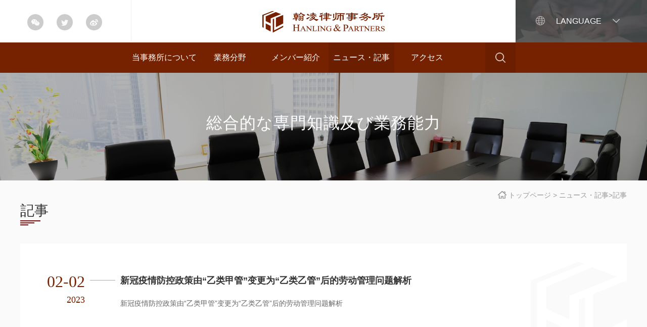

--- FILE ---
content_type: text/html; charset=utf-8
request_url: http://hanlinglaw.com/Jp/Index/listView/catid/32.html
body_size: 5933
content:
<!DOCTYPE html>
<html lang="en">

<head>
    <meta charset="UTF-8">
    <meta http-equiv="X-UA-Compatible" content="IE=edge" />
    <meta name="author" content="上海雍熙信息技术有限公司提供技术支持,http://www.yongsy.com" />
    <meta name="viewport" content="width=device-width, initial-scale=1.0, maximum-scale=1.0, user-scalable=no" />
    <meta name="format-detection" content="telephone=no, email=no" />
    <meta name="renderer" content="webkit">
    <meta name="description" content="翰凌法律事務所" />
    <meta name="keywords" content="翰凌法律事務所" />
    <title>翰凌法律事務所</title>

    <link href="/Public/Jp/css/bootstrap.min-v3.3.5.css" type="text/css" rel="stylesheet" />
    <link href="/Public/Jp/css/slick.css" type="text/css" rel="stylesheet" />
    <link href="/Public/Jp/css/slick-theme.css" type="text/css" rel="stylesheet" />
    <link href="/Public/Jp/css/animate.min.css" rel="stylesheet">
    <link href="/Public/Jp/css/base-v1.4.css" type="text/css" rel="stylesheet" />
    <link href="/Public/Jp/css/mc_base.css" rel="stylesheet">
    <link href="/Public/Jp/css/style.css" type="text/css" rel="stylesheet" />
    <link href="/Public/Jp/css/style1.css" rel="stylesheet" type="text/css">

    <!--HTML5 Shim and Respond.js IE8 support of HTML5 elements and media queries-->
    <!--[if lt IE 9]>
	<script src="http://cdn.bootcss.com/html5shiv/3.7.3/html5shiv.min.js"></script>
	<script src="http://cdn.bootcss.com/respond/1.4.2/respond.min.js"></script>
	<![endif]-->
    <!--Favicons-->
</head>
<body>
    <!-- pc顶部导航 -->
     <!-- pc顶部导航 -->
    <header class="ma_pc_hd">
        <!-- 默认LOGO -->
        <div class="ma_pchd_logo1 clearfix">
            <!-- 分享 -->
            <div class="ma_pchdl_l fl">
                <div class="bshare-custom">
                    <div class="bsPromo bsPromo2"></div>
                    <div class="ma_pchdll_img">
                        <div class="ma_pchdlli_box">
                            <img src="/Public/Jp/images/ma_wx.png" alt="" class="ma_pchdlli_click">
                        </div>
                        <div class="ma_pchdlli_xl">
                            <img src="" alt="">
                        </div>
                    </div>
                    <div class="ma_pchdll_img">
                        <img src="/Public/Jp/images/ma_tt.png" alt="">
                        <a title="" class="bshare-twitter" href="javascript:void(0);"></a>
                    </div>
                    <div class="ma_pchdll_img">
                        <img src="/Public/Jp/images/ma_wb.png" alt="">
                        <a title="" class="bshare-sinaminiblog" href="javascript:void(0);"></a>
                    </div>
                </div>
            </div>
            <div class="ma_pchdl_c fl"><a href="/jp"><img src="/Public/Uploads/uploadfile/images/20200628/20200628095938_5ef7f98ab71b0.png" alt=""></a></div>
            <!-- 语言 -->
            <div class="ma_pchdl_r fr" style="background-image: url(/Public/Uploads/uploadfile/images/20200923/20200923150427_5f6af37b51252.jpg)">
                <div class="ma_pchdlr_top clearfix">
                    <div class="ma_pchdlrt_l fl">
                        <img src="/Public/Jp/images/language_1.png" alt="">
                    </div>
                    <div class="ma_pchdlrtl_font fl">
                        <p>LANGUAGE</p>
                    </div>
                    <div class="ma_pchdlrt_r">
                        <img src="/Public/Jp/images/language_2.png" alt="">
                    </div>
                </div>
                <ul class="ma_pchdlr_lx">
                    <li class="ma_pchdlrlx_li">
                        <a href="/En">English</a>
                    </li>
                    <li class="ma_pchdlrlx_li">
                        <a href="/">中文</a>
                    </li>
                </ul>
            </div>
        </div>
        <!-- pc导航 -->
        <nav class="ma_navbar">
            <div class="ma_navbarb clearfix">
                <div class="ma_navbar_l fl">
                    <!-- logo2 -->
                    <a href="/Jp">
                        <div class="ma_logobox">
                            <!-- logo1 -->
                            <img src="/Public/Uploads/uploadfile/images/20200628/20200628100105_5ef7f9e163da8.png" alt="">
                        </div>
                    </a>
                </div>
                <div class="ma_navbar_c fl clearfix">
                    <div class="ma_navbox fl">
                        <ul class="ma_navbox_ul clearfix">
                            <!-- 一级 -->
                            <li class="ma_navbox_li">
	                                <a href="/Jp/Index/pageView/catid/26.html" target="_self"  >当事務所について</a>
	                                <!-- 二级 -->
	                                	                            </li><li class="ma_navbox_li">
	                                <a href="/Jp/Index/listView/catid/27.html" target="_self"  >業務分野</a>
	                                <!-- 二级 -->
	                                	                            </li><li class="ma_navbox_li">
	                                <a href="/Jp/Index/listView/catid/28.html" target="_self"  >メンバー紹介</a>
	                                <!-- 二级 -->
	                                	                            </li><li class="ma_navbox_li">
	                                <a href="/Jp/Index/listView/catid/31.html" target="_self" class="yxnav_active1" >ニュース・記事</a>
	                                <!-- 二级 -->
	                                <ul class="ma_navbox_ul2">
		                                <li class="ma_navbox_li2  ">
		                                        <a href="/Jp/Index/listView/catid/31.html" target="_self">ニュース</a>
		                                    </li><li class="ma_navbox_li2 yxnav_active2 ">
		                                        <a href="/Jp/Index/listView/catid/32.html" target="_self">記事</a>
		                                    </li>	                                    
	                                </ul>	                            </li><li class="ma_navbox_li">
	                                <a href="/Jp/Index/listView/catid/33.html" target="_self"  >アクセス</a>
	                                <!-- 二级 -->
	                                <ul class="ma_navbox_ul2">
		                                <li class="ma_navbox_li2  ">
		                                        <a href="/Jp/Index/listView/catid/33.html" target="_self">採用情報</a>
		                                    </li><li class="ma_navbox_li2  ">
		                                        <a href="/Jp/Index/pageView/catid/34.html" target="_self">アクセス</a>
		                                    </li>	                                    
	                                </ul>	                            </li>                           
                           
                        </ul>
                    </div>
                    <!-- 搜索 -->
                    <div class="ma_search fr">
                        <div class="ma_searchbox">
                            <img src="/Public/Jp/images/search.png" alt="">
                        </div>
                    </div>
                </div>
                <div class="ma_navbar_r fr">
                    <!-- 语言2 -->
                    <div class="ma_pchdlr_top clearfix ma_navbarr_top">
                        <div class="ma_pchdlrt_l fl">
                            <img src="/Public/Jp/images/language_1.png" alt="">
                        </div>
                        <div class="ma_pchdlrtl_font fl">
                            <p>LANGUAGE</p>
                        </div>
                        <div class="ma_pchdlrt_r">
                            <img src="/Public/Jp/images/language_2.png" alt="">
                        </div>
                    </div>
                    <ul class="ma_pchdlr_lx">
                        <li class="ma_pchdlrlx_li">
                            <a href="/En">English</a>
                        </li>
                        <li class="ma_pchdlrlx_li">
                            <a href="/">中文</a>
                        </li>
                    </ul>
                </div>
            </div>
        </nav>
    </header>
    <!-- 搜索弹窗 -->
    <div class="ma_modal">
        <div class="ma_modal_close">&times;</div>
        <div class="ma_modal_container">
            <div class="ma_modal_content">
                <div class="ma_modal_box">
                    <input type="text" id="keywords" placeholder="入ってください..." class="ma_modal_input">
                    <input type="button" onclick="search()" value="検索する" class="ma_modal_searchs">
                </div>

            </div>
        </div>
    </div>
    <!-- ph顶部导航 -->
    <header class="ma_ph_hd clearfix">
        <!-- 手机导航条 -->
        <nav class="ma_ph_navbar clearfix">
            <!-- phlogo -->
            <div class="ma_ph_logo fl">
                <a href="/Jp"><img src="/Public/Uploads/uploadfile/images/20200923/20200923150416_5f6af370c972b.png" alt=""></a>
            </div>
            <div class="ma_ph_nav_r fr clearfix">
                <!-- ph 菜单 -->
                <div class="mc_ph_menu fl">
                    <div class="ma_phmenubox clearfix" id="ma_phmenubox">
                        <div class="ma_point" id="mbtn">
                            <span class="ma_nav_btn"></span>
                        </div>
                    </div>
                </div>
            </div>
        </nav>
        <!-- ph下拉 -->
        <div class="phxia hidden-lg">
            <div class="xialaph">
                <ul class="ul1">
                <li>
                        <div class="container_s">
                            <h4>
                                <a class="g_phnav1  " href="/Jp/Index/pageView/catid/26.html" target="_self">当事務所について</a>
                                                            </h4>
                            <!-- 二级 -->
                                                    </div>
                    </li><li>
                        <div class="container_s">
                            <h4>
                                <a class="g_phnav1  " href="/Jp/Index/listView/catid/27.html" target="_self">業務分野</a>
                                                            </h4>
                            <!-- 二级 -->
                                                    </div>
                    </li><li>
                        <div class="container_s">
                            <h4>
                                <a class="g_phnav1  " href="/Jp/Index/listView/catid/28.html" target="_self">メンバー紹介</a>
                                                            </h4>
                            <!-- 二级 -->
                                                    </div>
                    </li><li>
                        <div class="container_s">
                            <h4>
                                <a class="g_phnav1 yxnav_active1 " href="/Jp/Index/listView/catid/31.html" target="_self">ニュース・記事</a>
                                <img class="img_s" src="/Public/Jp/images/xiap11.png">
                                <img class="img_d" src="/Public/Jp/images/xiap1.png">                            </h4>
                            <!-- 二级 -->
                            <ul class="ul2">
                                <div class="container_s">
                                <li>
                                        <h5>
                                            <a class="g_phnav2" href="/Jp/Index/listView/catid/31.html" target="_self">ニュース</a>
                                        </h5>
                                    </li><li>
                                        <h5>
                                            <a class="g_phnav2" href="/Jp/Index/listView/catid/32.html" target="_self">記事</a>
                                        </h5>
                                    </li>                                </div>
                            </ul>                        </div>
                    </li><li>
                        <div class="container_s">
                            <h4>
                                <a class="g_phnav1  " href="/Jp/Index/listView/catid/33.html" target="_self">アクセス</a>
                                <img class="img_s" src="/Public/Jp/images/xiap11.png">
                                <img class="img_d" src="/Public/Jp/images/xiap1.png">                            </h4>
                            <!-- 二级 -->
                            <ul class="ul2">
                                <div class="container_s">
                                <li>
                                        <h5>
                                            <a class="g_phnav2" href="/Jp/Index/listView/catid/33.html" target="_self">採用情報</a>
                                        </h5>
                                    </li><li>
                                        <h5>
                                            <a class="g_phnav2" href="/Jp/Index/pageView/catid/34.html" target="_self">アクセス</a>
                                        </h5>
                                    </li>                                </div>
                            </ul>                        </div>
                    </li>    
                </ul>
                <!-- 搜索 -->
                <div class="ph_search">
                    <div class="ph_search_ph">
                        <input type="" id="keywordsph" placeholder="请输入关键词">
                        <div class="ph_searchfe" id="phHeadSearch" onclick="searchph()">
                            <img src="/Public/Jp/images/ma_a1navss_01.png">
                        </div>
                    </div>
                </div>
                <!-- ph 语言 -->
                <div class="g_lang">
                    <div class="ma_phnav_right clearfix">
                        <div class="ma_language_ph fl">
                            <a href="/En">EN</a>
                        </div>
                        <div class="ma_language_ph fl">
                            <a href="/">中文</a>
                        </div>
                    </div>
                </div>
            </div>
        </div>
    </header>    <!-- banner -->
    <div class="ma_banner">
        <div class="ma_ban_slick">
            <div class="ma_ban_li">
                <!-- 蒙层 -->
<div class="ma_ban_lim"></div>
<div class="ma_imgbox">
    <!-- pc banner -->
    <div class="ma_ban_pc">
        <img src="/Public/Uploads/uploadfile3/images/20200701/20200701182813_5efc653d11c88.jpg" alt="" class="ma_ban_img">
    </div>
    <!-- ph banner -->
    <div class="ma_ban_ph">
        <!-- img -->
        <img src="/Public/Uploads/uploadfile3/images/20200701/20200701182823_5efc65470a276.jpg" alt="" class="ma_ban_img">
    </div>
</div>
<div class="ma_nsyfontbox">
    <h2 class="ma_nsyfb_h2 wow fadeInUp" data-wow-delay="0.4s">総合的な専門知識及び業務能力</h2>
    <p class="ma_nsyfb_p wow fadeInUp" data-wow-delay="0.4s"></p>
</div>            </div>
        </div>
    </div>
    <!-- content部分 -->
    <section class="ca_content ca_bg_3">
        <div class="ca_content_wrap clearfix">
            <div class="ca_news_nav clearfix fr">
                <div class="ca_news_home">
                    <span class="ca_news_navitem">
    <a href="/" class="ca_home_wrap">
        <span class="ca_home_ico">
            <img src="/Public/Jp/images/nav_home_hover.png" alt="首页" class="ca_img_hover">
            <img src="/Public/Jp/images/nav_home.png" alt="首页" class="ca_img_static">
        </span>
        <span class="ca_home_txt ca_font_5 ca_lh_2 ca_color_4">トップページ</span>
    </a>
</span>
<span class="ca_news_navitem"><a href="/Jp/Index/listView/catid/31.html" class="ca_nav_link ca_font_5 ca_lh_2 ca_color_4">ニュース・記事</a></span><span class="ca_news_navitem"><a href="/Jp/Index/listView/catid/32.html" class="ca_nav_link ca_font_5 ca_lh_2 ca_color_4">記事</a></span>                </div>
            </div>
            <div class="ca_news_title">
                <h2 class="ma_title">記事</h2>
<span></span>                <div class="ca_news_line">
                    <span class="ca_bg_1"></span>
                    <span class="ca_bg_1"></span>
                    <span class="ca_bg_1"></span>
                </div>
            </div>
            <div class="ca_news_ls">
                <!-- 观察新闻列表 -->
                <ul>
                <li class="ca_view_ls ca_bg_5 wow fadeInUp" data-wow-delay="0.4s">
                        <a href="/Jp/Index/pageView/catid/32/id/14.html" class="clearfix" data-wow-delay="0.36s">
                            <div class="ca_view_left fl">
                                <p class="ca_color_3 ca_font_0">02-02</p>
                                <p class="ca_color_3 ca_font_3 ca_lh_2">2023</p>
                            </div>
                            <div class="ca_view_arc fl">
                                <div class="ca_view_arcwrap">
                                    <div class="ca_view_txt">
                                        <div class="ca_view_title">
                                            <p class="ca_font_3 ca_color_1">新冠疫情防控政策由“乙类甲管”变更为“乙类乙管”后的劳动管理问题解析</p>
                                        </div>
                                        <div class="ca_view_word">
                                            <p class="ca_font_5 ca_lh_2 ca_color_2">新冠疫情防控政策由“乙类甲管”变更为“乙类乙管”后的劳动管理问题解析</p>
                                        </div>
                                    </div>
                                </div>
                            </div>
                        </a>
                    </li><li class="ca_view_ls ca_bg_5 wow fadeInUp" data-wow-delay="0.5s">
                        <a href="/Jp/Index/pageView/catid/32/id/13.html" class="clearfix" data-wow-delay="0.36s">
                            <div class="ca_view_left fl">
                                <p class="ca_color_3 ca_font_0">08-15</p>
                                <p class="ca_color_3 ca_font_3 ca_lh_2">2022</p>
                            </div>
                            <div class="ca_view_arc fl">
                                <div class="ca_view_arcwrap">
                                    <div class="ca_view_txt">
                                        <div class="ca_view_title">
                                            <p class="ca_font_3 ca_color_1">《公司法》修订草案主要看点—从“董事会中心主义”的角度</p>
                                        </div>
                                        <div class="ca_view_word">
                                            <p class="ca_font_5 ca_lh_2 ca_color_2">《公司法》修订草案主要看点—从“董事会中心主义”的角度</p>
                                        </div>
                                    </div>
                                </div>
                            </div>
                        </a>
                    </li><li class="ca_view_ls ca_bg_5 wow fadeInUp" data-wow-delay="0.6s">
                        <a href="/Jp/Index/pageView/catid/32/id/12.html" class="clearfix" data-wow-delay="0.36s">
                            <div class="ca_view_left fl">
                                <p class="ca_color_3 ca_font_0">03-15</p>
                                <p class="ca_color_3 ca_font_3 ca_lh_2">2022</p>
                            </div>
                            <div class="ca_view_arc fl">
                                <div class="ca_view_arcwrap">
                                    <div class="ca_view_txt">
                                        <div class="ca_view_title">
                                            <p class="ca_font_3 ca_color_1">交易相对方存在破产清算风险时，债权人企业如何应对？</p>
                                        </div>
                                        <div class="ca_view_word">
                                            <p class="ca_font_5 ca_lh_2 ca_color_2">交易相对方存在破产清算风险时，债权人企业如何应对？</p>
                                        </div>
                                    </div>
                                </div>
                            </div>
                        </a>
                    </li><li class="ca_view_ls ca_bg_5 wow fadeInUp" data-wow-delay="0.7s">
                        <a href="/Jp/Index/pageView/catid/32/id/11.html" class="clearfix" data-wow-delay="0.36s">
                            <div class="ca_view_left fl">
                                <p class="ca_color_3 ca_font_0">02-01</p>
                                <p class="ca_color_3 ca_font_3 ca_lh_2">2022</p>
                            </div>
                            <div class="ca_view_arc fl">
                                <div class="ca_view_arcwrap">
                                    <div class="ca_view_txt">
                                        <div class="ca_view_title">
                                            <p class="ca_font_3 ca_color_1">个人信息保护法角度下的职场监控问题</p>
                                        </div>
                                        <div class="ca_view_word">
                                            <p class="ca_font_5 ca_lh_2 ca_color_2">个人信息保护法角度下的职场监控问题</p>
                                        </div>
                                    </div>
                                </div>
                            </div>
                        </a>
                    </li>                   
                </ul>
                <!-- 分页 -->
                <div class="ca_pcfy">
                    <ul class="pc_fenye clearfix">
                        <a class="first" href="/Jp/Index/listView/catid/32/p/1.html"><li class="comp-tabli"><div class="ca_arrow"><img src="/Public/Cn/images/arrow_l2.png" alt="" class="ca_arrow_real"><img src="/Public/Cn/images/arrow_l2_res.png" alt="" class="ca_arrow_hover"></div></li></a> <a class="prev" href="javascript:void(0);"><li class="comp-tabli"><div class="ca_arrow2"><img src="/Public/Cn/images/arrow_l1.png" alt="" class="ca_arrow_real"><img src="/Public/Cn/images/arrow_l1_res.png" alt="" class="ca_arrow_hover"></div></li></a> <li class="comp-tabli activepage">1</li><a class="comp-tabli" href="/Jp/Index/listView/catid/32/p/2.html"><li>2</li></a><a class="comp-tabli" href="/Jp/Index/listView/catid/32/p/3.html"><li>3</li></a> <a class="next" href="/Jp/Index/listView/catid/32/p/2.html"><li class="comp-tabli"><div class="ca_arrow2"><img src="/Public/Cn/images/arrow_r1.png" alt="" class="ca_arrow_real"><img src="/Public/Cn/images/arrow_r1_res.png" alt="" class="ca_arrow_hover"></div></li></a> <a class="end" href="/Jp/Index/listView/catid/32/p/3.html"><li class="comp-tabli"><div class="ca_arrow"><img src="/Public/Cn/images/arrow_r2.png" alt="" class="ca_arrow_real"><img src="/Public/Cn/images/arrow_r2_res.png" alt="" class="ca_arrow_hover"></div></li></a>                     </ul>
                </div>
                <!-- ph分页 -->
                <div class="ca_phfy clearfix">
                    <div> <div class="rp"><a href="/Jp/Index/listView/catid/32/p/2.html"><div class="ca_fybtn fr">次のページ</div></a></div> </div>                </div>
            </div>
        </div>
    </section>
    <!-- content部分结束 -->
    <!-- 页脚 -->
    <!-- 页脚 -->
    <footer class="ma_ft">
        <div class="ma_ftbox">
            <div class="ma_ftbox_top">
                <div class="ma_ftboxt_box ma_container clearfix">
                    <div class="ma_ftboxt_l fl">
                        <div class="ma_ftboxtl_li">
    <a href="/Jp/Index/pageView/catid/26.html">当事務所について</a><img src="/Public/Cn/images/ma_ft_1.png" alt=""/>
</div>
<div class="ma_ftboxtl_li">
    <a href="/Jp/Index/listView/catid/27.html">業務分野</a><img src="/Public/Cn/images/ma_ft_1.png" alt=""/>
</div>
<div class="ma_ftboxtl_li">
    <a href="/Jp/Index/listView/catid/28.html">メンバー紹介</a><img src="/Public/Cn/images/ma_ft_1.png" alt=""/>
</div>
<div class="ma_ftboxtl_li">
    <a href="/Jp/Index/listView/catid/31.html">ニュース・記事</a><img src="/Public/Cn/images/ma_ft_1.png" alt=""/>
</div>
<div class="ma_ftboxtl_li">
    <a href="/Jp/Index/listView/catid/33.html">アクセス</a><img src="/Public/Cn/images/ma_ft_1.png" alt=""/>
</div>                    </div>
                    <div class="ma_ftboxt_r fr">
                        <div class="bshare-custom">
                            <div class="bsPromo bsPromo2"></div>
                            <div class="ma_pchdll_img">
                                <div class="ma_pchdlli_box">
                                    <img src="/Public/Jp/images/ma_ftwx.png" alt="" class="ma_pchdlli_click">
                                </div>
                                <div class="ma_pchdlli_xl">
                                    <img src="" alt="">
                                </div>
                            </div>
                            <div class="ma_pchdll_img">
                                <img src="/Public/Jp/images/ma_fttt.png" alt="">
                                <a title="分享到Twitter" class="bshare-twitter" href="javascript:void(0);"></a>
                            </div>
                            <div class="ma_pchdll_img">
                                <img src="/Public/Jp/images/ma_ftwb.png" alt="">
                                <a title="分享到新浪微博" class="bshare-sinaminiblog" href="javascript:void(0);"></a>
                            </div>
                        </div>
                    </div>
                </div>
            </div>
            <div class="ma_ftbox_btm">
                <div class="ma_ftboxb_box ma_container clearfix">
                    <div class="ma_copyright fl">
                        <div class="ma_ft_contont">
                            <p class="clearfix"><span class="fl">Copyright © 2020-2030 翰凌法律事務所</span><a href="http://beian.miit.gov.cn/" target="_blank" textvalue="沪ICP备19032089号-1">沪ICP备19032089号-1</a><a href="https://beian.mps.gov.cn/#/query/webSearch?code=31011502403529" target="_blank"><img width="16px" class="new_ueditor_box_img" src="/Public/Uploads/ueditor/upload/image/20250722/1753187504445850.png" title="1753187504445850.png" alt="beian.png"/>沪公网安备31011502403529号</a>  <a target="_blank" href="https://www.yongsy.com">Powered by Yongsy</a>                            <p class="ma_cnzz">
                    <script type="text/javascript">document.write(unescape("%3Cspan id='cnzz_stat_icon_1279229513'%3E%3C/span%3E%3Cscript src='https://v1.cnzz.com/z_stat.php%3Fid%3D1279229513%26show%3Dpic' type='text/javascript'%3E%3C/script%3E"));</script>                </p>
                        </div>
                    </div>
                    <div class="ma_ftboxbb_r fr">
                        <div class="ma_ftboxbbr_l">
                            <a href="/Jp/Index/pageView/catid/35.html">免責事項</a>
                        </div>
                        <div class="ma_ftboxbbr_r">
                            <a href="/Jp/Index/pageView/catid/36.html">プライバシーポリシー</a>
                        </div>
                    </div>
                </div>
            </div>
        </div>
    </footer>    <script src="/Public/Jp/js/jquery-1.12.4.min.js"></script>
<script src="/Public/Jp/js/slick.min.js"></script>
<script src="/Public/Jp/js/wow.min.js"></script>
<script src="/Public/Jp/js/mc_util.js"></script>
<script src="/Public/Jp/js/common.js"></script>
<script src="/Public/Jp/js/appear.js"></script>
<script>
            function search() {
                var wd = $("#keywords").val();
                if (wd.length == 0) {
                    alert("请输入关键字！");
                } else {
                    queryData.query(wd);
                }
            }
            function searchph() {
                var wd = $("#keywordsph").val();
                if (wd.length == 0) {
                    alert("请输入关键字！");
                } else {
                    queryData.query(wd);
                }
            }
            $("#keywords").keyup(function (event) {
                if (event.keyCode == 13) {
                    var wd = $("#keywords").val();
                    if (wd.length == 0) {
                        alert("请输入关键字！");
                    } else {
                        queryData.query(wd);
                    }
                }
            });
        </script>
        <script>
            queryData = {
                url: "/Jp/Index/search",
                query: function (wd) {
                    var base = new this.Base64();
                    location.href = this.url + "/wd/" + base.encode(wd);
                },
                Base64: function Base64() {
                    // private property
                    _keyStr = "ABCDEFGHIJKLMNOPQRSTUVWXYZabcdefghijklmnopqrstuvwxyz0123456789+!=";

                    // public method for encoding
                    this.encode = function (input) {
                        var output = "";
                        var chr1, chr2, chr3, enc1, enc2, enc3, enc4;
                        var i = 0;
                        input = _utf8_encode(input);
                        while (i < input.length) {
                            chr1 = input.charCodeAt(i++);
                            chr2 = input.charCodeAt(i++);
                            chr3 = input.charCodeAt(i++);
                            enc1 = chr1 >> 2;
                            enc2 = ((chr1 & 3) << 4) | (chr2 >> 4);
                            enc3 = ((chr2 & 15) << 2) | (chr3 >> 6);
                            enc4 = chr3 & 63;
                            if (isNaN(chr2)) {
                                enc3 = enc4 = 64;
                            } else if (isNaN(chr3)) {
                                enc4 = 64;
                            }
                            output = output +
                                    _keyStr.charAt(enc1) + _keyStr.charAt(enc2) +
                                    _keyStr.charAt(enc3) + _keyStr.charAt(enc4);
                        }
                        return output;
                    }

                    // public method for decoding
                    this.decode = function (input) {
                        var output = "";
                        var chr1, chr2, chr3;
                        var enc1, enc2, enc3, enc4;
                        var i = 0;
                        input = input.replace(/[^A-Za-z0-9\+\/\=]/g, "");
                        while (i < input.length) {
                            enc1 = _keyStr.indexOf(input.charAt(i++));
                            enc2 = _keyStr.indexOf(input.charAt(i++));
                            enc3 = _keyStr.indexOf(input.charAt(i++));
                            enc4 = _keyStr.indexOf(input.charAt(i++));
                            chr1 = (enc1 << 2) | (enc2 >> 4);
                            chr2 = ((enc2 & 15) << 4) | (enc3 >> 2);
                            chr3 = ((enc3 & 3) << 6) | enc4;
                            output = output + String.fromCharCode(chr1);
                            if (enc3 != 64) {
                                output = output + String.fromCharCode(chr2);
                            }
                            if (enc4 != 64) {
                                output = output + String.fromCharCode(chr3);
                            }
                        }
                        output = _utf8_decode(output);
                        return output;
                    }

                    // private method for UTF-8 encoding
                    _utf8_encode = function (string) {
                        string = string.replace(/\r\n/g, "\n");
                        var utftext = "";
                        for (var n = 0; n < string.length; n++) {
                            var c = string.charCodeAt(n);
                            if (c < 128) {
                                utftext += String.fromCharCode(c);
                            } else if ((c > 127) && (c < 2048)) {
                                utftext += String.fromCharCode((c >> 6) | 192);
                                utftext += String.fromCharCode((c & 63) | 128);
                            } else {
                                utftext += String.fromCharCode((c >> 12) | 224);
                                utftext += String.fromCharCode(((c >> 6) & 63) | 128);
                                utftext += String.fromCharCode((c & 63) | 128);
                            }

                        }
                        return utftext;
                    }

                    // private method for UTF-8 decoding
                    _utf8_decode = function (utftext) {
                        var string = "";
                        var i = 0;
                        var c = c1 = c2 = 0;
                        while (i < utftext.length) {
                            c = utftext.charCodeAt(i);
                            if (c < 128) {
                                string += String.fromCharCode(c);
                                i++;
                            } else if ((c > 191) && (c < 224)) {
                                c2 = utftext.charCodeAt(i + 1);
                                string += String.fromCharCode(((c & 31) << 6) | (c2 & 63));
                                i += 2;
                            } else {
                                c2 = utftext.charCodeAt(i + 1);
                                c3 = utftext.charCodeAt(i + 2);
                                string += String.fromCharCode(((c & 15) << 12) | ((c2 & 63) << 6) | (c3 & 63));
                                i += 3;
                            }
                        }
                        return string;
                    }
                }
            }
        </script>    <script>
        // 检测新闻列表里面是否有图片
        $(function () {
            $(".ca_news_img").each(function () {
                if ($(this)[0].innerHTML == "") {
                    $(this).next().addClass("ca_arc_full")
                }
            })
        })
    </script>
</body>

</html><script>console.log('%c','color:green')</script>

--- FILE ---
content_type: text/css
request_url: http://hanlinglaw.com/Public/Jp/css/mc_base.css
body_size: 1665
content:
@charset "utf-8";

body {
    max-width: 1920px;
    min-height: 100vh;
    margin: 0 auto;
    background: #fff;
    overflow: hidden;
}

img {
    max-width: 100%;
    object-fit: cover;
    vertical-align: middle;
}

a{
    display: inline-block;
}

/* 响应式内容区变化 */
@media screen and (min-width: 1441px) {
    .mc_container {
        width: 1200px;
        margin: 0 auto;
    }
}

@media screen and (max-width: 1440px) {
    .mc_container {
        width: 950px;
        margin: 0 auto;
    }
}


@media screen and (max-width: 950px) {
    .mc_container {
        width: 768px;
        padding: 0 20px;
        margin: 0 auto;
    }
}

@media screen and (max-width: 767px) {
    .mc_container {
        width: 100%;
        padding: 0 20px;
    }


    /* bshare手机端 */
    .bsBox {
        width: 255px !important;
        margin: 0 !important;
        transform: translate(-50%, -50%)
    }

    .bsTop {
        width: 255px !important;
    }

    #bsMorePanel {
        width: 255px !important;
    }

    .bFind-wrapper-top input {
        width: unset !important;
    }

    #bsPanel {
        display: none;
    }

    /* slick指示点 */
    .slick-dots li {
        width: 8px;
        height: 8px;
    }
}

/* slick加载错乱调整 */
.slick-slide:not(:first-child) {
    display: none;
}

/* bshare 界面错乱调整 */
.bsBox,
#bsPanel div,
#bsMorePanel div,
#bshareF div {
    box-sizing: content-box;
}

.bsTop span {
    line-height: 24px !important;
}

/* b-share */
.mc_sharebox {
    margin: 0 10px;
}

.bshare-custom .mc_sharebox a {
    position: absolute;
    left: 0;
    top: 0;
    z-index: 2;
    width: 100%;
    height: 100% !important;
    background: none !important;
}

/* 列表图片 */
.mc_list_imgbox {
    position: relative;
    overflow: hidden;
}

.mc_list_png {
    width: 100%;
    position: relative;
    z-index: 1;
    top: 0;
    left: 0;
}

.mc_list_img {
    width: 100%;
    height: 100%;
    position: absolute;
    z-index: 2;
    top: 0;
    left: 0;
}


/* hover换图 */
.mc_xtbbox {
    position: relative;
}

.mc_xtb_default{
    position: relative;
    left: 0;
    top: 0;
    width: 100%;
    z-index: 2;
    transition: all .36s;
}

.mc_xtb_active{
    position: absolute;
    left: 0;
    top: 0;
    width: 100%;
    height: 100%;
    z-index: 1;
    transition: all .36s;
    opacity: 0;
}

/* 两边截取 */
.mc_lbjq {
    overflow: hidden;
}

.mc_lbjq img {
    height: 100%;
    width: auto;
    max-width: none;
    max-width: none;
    position: relative;
    top: 0;
    left: 50%;
    transform: translateX(-50%);
}

/* 背景图 */
.mc_cover {
    position: absolute;
    left: 0;
    top: 0;
    z-index: -1;
    width: 100%;
    height: 100%;
}

.mc_cover img,
.mc_cover video {
    position: absolute;
    left: 50%;
    top: 50%;
    transform: translate(-50%, -50%);
    width: auto;
    height: auto;
    max-width: none;
    min-width: 100%;
    min-height: 100%;
}

/* 定位内容区 */
.mc_pos_top {
    position: absolute;
    top: 0;
    left: 50%;
    transform: translate(-50%);
}

.mc_pos_center {
    position: absolute;
    top: 50%;
    left: 50%;
    transform: translate(-50%, -50%);
}

.mc_pos_bot {
    position: absolute;
    bottom: 0;
    left: 50%;
    transform: translate(-50%);
}

.mc_pos_right {
    position: absolute;
    right: 0;
    top: 50%;
    transform: translate(-50%);
}

/* 小图标i标签 */
.mc_icon {
    display: inline-block;
    vertical-align: middle;
    background-position-x: center;
    background-position-y: top;
}

/* 下拉选择 */
.mc_select_hd {
    cursor: pointer;
}

.mc_select_show {
    width: 100%;
    height: 100%;
    pointer-events: none;
}

.mc_select_xtb {
    transition: all .36s;
}

.mc_select_xtbbox.on .mc_select_xtb {
    transform: rotate(180deg);
}

.mc_select_bd {
    display: none;
}

.mc_select_li {
    cursor: pointer;
}

/* tab栏 */
.mc_tabhd_li {
    float: left;
    cursor: pointer;
}

.mc_tabhd_li.on {
    color: #999;
}

.mc_tabbd_lisbox:not(:first-child) {
    display: none;
}

/* 模态框 */
.mc_modal_btn {
    cursor: pointer;
}

.mc_modal {
    display: none;
    position: fixed;
    top: 0;
    left: 0;
    z-index: 999;
    width: 100%;
    height: 100%;
    background: rgba(0, 0, 0, .3);
}

.mc_modal_container {
    position: absolute;
    left: 50%;
    top: 50%;
    transform: translate(-50%, -50%);
}

.mc_modal_close {
    position: absolute;
    right: 15px;
    top: 15px;
    font-size: 20px;
    line-height: 20px;
    cursor: pointer;
    z-index: 10;
}

.mc_modal_content {
    width: 500px;
    padding: 20px;
    max-width: calc(100vw - 40px);
    max-height: calc(100vh - 80px);
    overflow: auto;
    background: #fff;
}



/* 快捷类 */
.mc_show,
.mc_block {
    display: block;
}

.mc_hide {
    display: none;
}

/* plaeceholder样式改变 */
.input::-webkit-input-placeholder {
    /* WebKit browsers */
    color: #666;
}

.input:-moz-placeholder {
    /* Mozilla Firefox 4 to 18 */
    color: #666;
}

.input::-moz-placeholder {
    /* Mozilla Firefox 19+ */
    color: #666;
}

.input:-ms-input-placeholder {
    /* Internet Explorer 10+ */
    color: #666;
}

/* 载入效果 */
.mc_anmt_in {
    animation-delay: 0.3s;
    animation-name: fadeIn;
}

.mc_anmt_l {
    animation-delay: 0.3s;
    animation-name: fadeInLeft;
}

.mc_anmt_r {
    animation-delay: 0.3s;
    animation-name: fadeInRight;
}

.mc_anmt1 {
    animation-delay: 0.3s;
    animation-name: fadeInUp;
}

.mc_anmt2 {
    animation-delay: 0.5s;
    animation-name: fadeInUp;
}

.mc_anmt3 {
    animation-delay: 0.7s;
    animation-name: fadeInUp;
}

.mc_anmt4 {
    animation-delay: 0.9s;
    animation-name: fadeInUp;
}

.mc_anmt5 {
    animation-delay: 1.1s;
    animation-name: fadeInUp;
}

.mc_anmt6 {
    animation-delay: 1.3s;
    animation-name: fadeInUp;
}

--- FILE ---
content_type: text/css
request_url: http://hanlinglaw.com/Public/Jp/css/style.css
body_size: 10204
content:
@charset "uft-8";
body {
    overflow: hidden;
    max-width: 1920px;
    margin: auto;
    background: #fff;
}

* {
    font-family: "Microsoft Yahei", "PingFangSC-Light", "Helvetica Neue", Helvetica, Arial, "Hiragino Sans GB", tahoma, SimSun, sans-serif !important;
}
.ma_pc_hd {
    position: absolute;
    top: 0;
    left: 0;
    width: 100%;
    z-index: 100;
}

.ma_pchdl_l,
.ma_pchdl_r {
    width: 320px;
    background: #fff;
    position: relative;
}

.ma_pchdl_l {
    border-right: 1px solid #eee;
    padding: 36px 85px;
}

.ma_pchdll_img {
    display: inline-block;
    position: relative;
    margin-right: 22px;
    cursor: pointer;
}

.ma_pchdlli_xl {
    position: absolute;
    top: 45px;
    left: 50%;
    transform: translateX(-50%);
    width: 85px;
    display: none;
    z-index: 10;
}

.ma_pchdlli_xl::after {
    content: "";
    position: absolute;
    width: 0;
    height: 0;
    left: 50%;
    transform: translateX(-50%);
    top: -16px;
    border-bottom: 8px solid #fff;
    border-left: 8px solid transparent;
    border-right: 8px solid transparent;
    border-top: 8px solid transparent;
}

.ma_pchdlli_xl img {
    width: auto;
}

.ma_pchdll_img:last-child {
    margin-right: 0;
}

.ma_pchdll_img img {
    position: relative;
}

.ma_pchdll_img a {
    background: none !important;
    position: absolute;
    top: 0;
    left: 0;
    width: 100% !important;
    height: 100% !important;
    z-index: 10;
}

.ma_pchdl_c {
    width: calc(100% - 640px);
    height: 110px;
    text-align: center;
    background: #fff;
}

.ma_pchdl_r {
    background: url(../images/language_bg.jpg) no-repeat;
    background-size: cover;
}

.ma_pchdlr_top {
    padding: 0 70px;
    cursor: pointer;
    background: rgba(73, 73, 73, 0.87);
}

.ma_pchdlr_top div {
    display: inline-block;
}

.ma_pchdlrt_l,
.ma_pchdlrt_r {
    line-height: 110px;
}

.ma_pchdlrt_l {
    width: 18px;
    position: relative;
    bottom: 2px;
}

.ma_pchdlrtl_font {
    padding: 0 22px;
}

.ma_pchdlrtl_font p {
    font-size: 16px;
    color: #fff;
    line-height: 110px;
}

.ma_pchdlrt_r {
    width: 14px;
    position: relative;
    bottom: 2px;
    transition: all 0.36s;
}

.ma_pchdlr_top.alt .ma_pchdlrt_r {
    transform: rotate(180deg);
    transition: all 0.36s;
}

.ma_pchdlr_lx {
    position: absolute;
    top: 110px;
    width: 100%;
    background: rgba(118, 33, 0, 0.9);
    display: none;
    z-index: 200;
}

.ma_pchdlrlx_li {
    cursor: pointer;
    text-align: center;
    z-index: 100;
}
.ma_pchdlrlx_li a{
    font-size: 14px;
    color: #fff;
    line-height: 54px;
    display: block;
}
.ma_navbar {
    background: #762100;
    transition: all 0.36s;
}

.ma_navbar.alt {
    position: fixed;
    top: 0;
    left: 0;
    width: 100%;
}

.ma_navbar_l,
.ma_navbar_r {
    width: 320px;
    height: 60px;
    position: relative;
    transition: all 0.36s;
}

.ma_navbar_l {
    padding-left: 44px;
}

.ma_navbar_c {
    width: calc(100% - 640px);
}

.ma_navbar_r .ma_pchdlrtl_font p {
    line-height: 60px;
    transition: all 0.36s;
}

.ma_navbar_r .ma_pchdlrt_l,
.ma_navbar_r .ma_pchdlrt_r {
    line-height: 60px;
    transition: all 0.36s;
}

.ma_navbar_r .ma_pchdlr_lx {
    top: 60px;
    z-index: 10;
}

.ma_navbar_r .ma_pchdlr_top {
    background: transparent;
}

.ma_navbar .ma_pchdlr_top {
    opacity: 0;
    transition: all .36s;
}

.ma_navbox {
    width: calc(100% - 60px);
    padding-left: 110px;
    padding-right: 50px;
}

.ma_navbox_li {
    float: left;
    position: relative;
    width: 20%;
}

.ma_navbox_li a {
    font-size: 16px;
    color: #fff;
    line-height: 60px;
    /* padding: 0 63px; */
    transition: all 0.36s;
    text-align: center;
    display: block;
}

.ma_navbox_li.alt {
    background: #6b1e00;
}

.ma_searchbox {
    width: 60px;
    height: 60px;
    position: relative;
    background: #6b1e00;
    cursor: pointer;
    transition: all 0.36s;
}

.ma_searchbox img {
    position: absolute;
    width: 20px;
    top: 50%;
    left: 50%;
    transform: translate(-50%, -50%);
}

.ma_navbox_ul2 {
    position: absolute;
    top: 60px;
    left: 50%;
    transform: translateX(-50%);
    min-width: 100%;
    background: rgba(107, 30, 0, 0.8);
    display: none;
    z-index: 100;
}

.ma_navbox_li2 {
    text-align: center;
    font-size: 16px;
    color: #fff;
}

.ma_navbox_li2:last-child {
    margin-bottom: 0;
}

.ma_navbox_li2 a {
    line-height: 60px;
}

.ma_modal {
    display: none;
    position: fixed;
    width: 100vw;
    height: 100vh;
    top: 0;
    left: 0;
    background: rgba(0, 0, 0, 0.5);
    z-index: 1000;
}

.ma_modal_close {
    position: absolute;
    right: 50px;
    top: 30px;
    color: #fff;
    font-size: 40px;
    cursor: pointer;
    z-index: 100;
}

.ma_modal_container {
    position: absolute;
    top: 50%;
    left: 50%;
    transform: translate(-50%, -50%);
}

.ma_modal_content {
    width: 750px;
    background: none;
    padding: 20px;
    overflow: auto;
    max-width: calc(100% - 40px);
    max-height: calc(100% - 40px);
}

.ma_modal_input {
    width: calc(100% - 80px);
    height: 100%;
    font-size: 20px;
    color: #f5f5f5;
}

.ma_modal_searchs {
    width: 75px;
    height: 100%;
    font-size: 24px;
    color: #fff;
    cursor: pointer;
}

.ma_modal_box {
    width: 100%;
    height: 45px;
    border-bottom: 1px solid #fff;
}
.ma_logo1 {
    position: absolute;
    top: 50%;
    left: 50%;
    transform: translate(-50%, -50%);
    opacity: 1;
    transition: all 0.6s;
}

.ma_logo2 {
    position: absolute;
    top: 50%;
    left: 0;
    transform: translateY(-50%);
    opacity: 0;
    transition: all 0.5s;
}

.ma_navbar_l.alt a {
    top: 0;
    left: 44px;
}

.ma_navbar_l.alt a .ma_logo1 {
    opacity: 0;
}

.ma_navbar_l.alt a .ma_logo2 {
    opacity: 1;
}

/*.ma_navbar.alt .ma_navbar_l,
.ma_navbar.alt .ma_navbar_r {
    height: 80px;
}*/

/*.ma_navbar.alt .ma_searchbox {
    height: 80px;
}

.ma_navbar.alt .ma_navbox_li a {
    line-height: 80px;
}*/

.ma_navbar.alt .ma_navbox_li2 a {
    line-height: 28px;
}

/*.ma_navbar.alt .ma_navbar_r .ma_pchdlrt_l,
.ma_navbar.alt .ma_navbar_r .ma_pchdlrt_r {
    line-height: 80px;
}

.ma_navbar.alt .ma_navbar_r .ma_pchdlrtl_font p {
    line-height: 80px;
}*/

/*.ma_navbar.alt .ma_navbar_r .ma_pchdlr_lx {
    top: 80px;
}

.ma_navbar.alt .ma_navbox_ul2 {
    top: 80px;
}*/


/* ph导航 */
.ma_ph_hd {
    display: none;
    position: fixed;
    top: 0;
    left: 0;
    z-index: 100;
    width: 100%;
    height: 64px;
    padding: 0 15px;
    background: #fff;
}

.ma_ph_logo {
    width: 170px;
}

.ma_ph_logo a {
    line-height: 64px;
}

.ma_language_ph a {
    line-height: 30px;
    color: #666;
    font-size: 14px;
}

.mc_ph_menu {
    overflow: hidden;
    width: 50px;
    height: 50px;
}

.ma_phmenubox {
    width: 50px;
    height: 50px;
    cursor: pointer;
    text-align: center;
    position: absolute;
    top: 50%;
    transform: translateY(-50%);
}

.active .ma_nav_btn {
    background: transparent;
}

.active .ma_nav_btn::after {
    transform: rotate(45deg);
    top: 0;
}

.active .ma_nav_btn::before {
    transform: rotate(-45deg);
    top: 0;
}

.ma_point {
    position: relative;
    display: inline-block;
    width: 28px;
    height: 22px;
    top: 25px;
}

.ma_nav_btn,
.ma_nav_btn::after,
.ma_nav_btn::before {
    width: 28px;
    height: 1px;
    display: inline-block;
    background: #333;
}

.ma_nav_btn {
    position: absolute;
    top: 0;
    right: 0;
    transition: all 0.3s ease-out 0s;
}

.ma_nav_btn::after,
.ma_nav_btn::before {
    content: "";
    position: absolute;
    right: 0;
    transition: all 0.3s ease-out 0s;
}

.ma_nav_btn::after {
    top: -10px;
}

.ma_nav_btn::before {
    top: 10px;
}

/*ph导航&下拉*/
.phxia {
    position: fixed;
    width: 100%;
    left: 0;
    top: 64px;
    z-index: 998;
    transform: translateX(0);
    padding: 0 15px;
    background-color: #f1f1f1;
    max-height: calc(100vh - 64px);
    overflow: auto;
}

.xialaph {
    display: none;
    width: 100%;
    padding-top: 5px;
    padding-bottom: 18px;
    background-color: #f1f1f1;
    font-family: '微软雅黑';
}

.xialaph h4 {
    position: relative;
}

.xialaph h4::after {
    content: '';
    position: absolute;
    bottom: 0;
    left: 0;
    width: 100%;
    height: 1px;
    opacity: .1;
    background-color: #000;
}

.xialaph h4 a {
    font-size: 14px;
    line-height: 36px;
    text-transform: uppercase;
    color: #999;
    max-width: calc(100% - 36px);
}

.xialaph h4 img {
    position: absolute;
    top: 50%;
    right: 5px;
    width: 13px;
    cursor: pointer;
    transform: translateY(-50%);
    -o-transform: translateY(-50%);
    -ms-transform: translateY(-50%);
    -moz-transform: translateY(-50%);
    -webkit-transform: translateY(-50%);
}

.xialaph .ul2 {
    display: none;
    padding-top: 7px;
    padding-bottom: 8px;
}

.xialaph .ul2 .container_s {
    max-width: 100%;
    padding: 0 15px;
}

.xialaph h5 {
    position: relative;
}

.xialaph h5::after {
    content: '';
    position: absolute;
    bottom: 0;
    left: 0;

    width: 100%;
    height: 1px;

    opacity: .05;
    background-color: #000;
}

.xialaph h5 a {
    font-family: '微软雅黑';
    font-size: 14px;
    line-height: 35px;
    text-transform: uppercase;
    color: #999;
    max-width: calc(100% - 36px);
}

.xialaph h5 img {
    position: absolute;
    top: 50%;
    right: 5px;
    width: 35px;
    padding: 11px;
    cursor: pointer;
    transform: translateY(-50%);
    -o-transform: translateY(-50%);
    -ms-transform: translateY(-50%);
    -moz-transform: translateY(-50%);
    -webkit-transform: translateY(-50%);
}

.xialaph h4.active img.img_s,
.xialaph h5.active img.img_s {
    display: none;
}

.xialaph h4.active img.img_d,
.xialaph h5.active img.img_d {
    display: block;
}

.xialaph .ul3 {
    display: none;
}

.xialaph h6 a {
    font-family: '微软雅黑';
    font-size: 12px;
    line-height: 40px;
    text-transform: uppercase;
    color: #999;
}

.header2 {
    position: fixed;
    top: 0;
    left: 50%;
    z-index: 999;
    width: 100%;
    height: 64px;
    padding-left: 15px;
    padding-right: 15px;
    background-color: #ffffff;
    transform: translateX(-50%);
}

.header2 .logo {
    width: 80px;
    line-height: 64px;
}

.header2 .logo img {
    width: 100%;
}

.header2 .phsearch {
    position: absolute;
    top: 50%;
    right: 70px;
    width: 25px;
    cursor: pointer;
    transform: translateY(-50%);
    -o-transform: translateY(-50%);
    -ms-transform: translateY(-50%);
    -moz-transform: translateY(-50%);
    -webkit-transform: translateY(-50%);
}

.header2 .wj_hin_right {
    padding-top: 25px;
}

.header2 .phsearch img {
    width: 100%;
}

.ph_mea_cl {
    overflow: hidden;
    width: 50px;
    height: 100%;
}

.header2 .menuph {
    width: 50px;
    height: 50px;
    cursor: pointer;
    text-align: center;
    position: absolute;
    top: 50%;
    transform: translateY(-50%);
}

.header2 .menuph .point {
    position: relative;
    display: inline-block;
    width: 28px;
    height: 22px;
    margin-top: 14px;
}

.header2 .menuph .point .navbtn,
.header2 .menuph .point .navbtn::after,
.header2 .menuph .point .navbtn::before {
    width: 28px;
}

.header2 .menuph .navbtn {
    position: absolute;
    top: 10px;
    right: 0;
    display: inline-block;
    width: 28px;
    height: 1px;
    -webkit-transition: all .3s ease-out 0s;
    -moz-transition: all .3s ease-out 0s;
    -ms-transition: all .3s ease-out 0s;
    -o-transition: all .3s ease-out 0s;
    transition: all .3s ease-out 0s;
    background: #666;
}

.header2 .menuph .navbtn::after,
.header2 .menuph .navbtn::before {
    position: absolute;
    right: 0;
    display: inline-block;
    width: 28px;
    height: 1px;
    content: '';
    -webkit-transition: all .3s ease-out 0s;
    -moz-transition: all .3s ease-out 0s;
    -ms-transition: all .3s ease-out 0s;
    -o-transition: all .3s ease-out 0s;
    transition: all .3s ease-out 0s;
    background: #666;
}

.header2 .menuph .navbtn::after {
    top: -10px;
}

.header2 .menuph .navbtn::before {
    top: 10px;
}

.header2 .menuph .point.active .navbtn {
    background: transparent;
}

.header2 .menuph .point.active .navbtn::after {
    top: 0;
    -webkit-transform: rotate(45deg);
    -moz-transform: rotate(45deg);
    -ms-transform: rotate(45deg);
    -o-transform: rotate(45deg);
    transform: rotate(45deg);
}

.header2 .menuph .point.active .navbtn::before {
    top: 0;
    -webkit-transform: rotate(-45deg);
    -moz-transform: rotate(-45deg);
    -ms-transform: rotate(-45deg);
    -o-transform: rotate(-45deg);
    transform: rotate(-45deg);
}

.ph_search {
    width: 100%;
    overflow: hidden;
    padding: 0 15px;
    padding-left: 15px;
}

.ph_search_ph {
    width: 100%;
    height: 35px;
    border: 1px solid rgba(0, 0, 0, .1);
    margin-top: 25px;
    float: left;
    border-radius: 17.5px;
    position: relative;
    margin-bottom: 5px;
}

.ph_search_ph input {
    width: 100%;
    height: 100%;
    text-indent: 20px;
    color: #333333;
}

.ph_search_ph input::-webkit-input-placeholder {
    color: #999999;
}

.ph_search_ph button {
    width: 40px;
    height: 100%;
    color: #ffffff;
    line-height: 35px;
    text-align: center;
    font-size: 20px;
    font-family: "微软雅黑";
    float: right;
    position: absolute;
    top: 0;
    right: 0;
}

.ph_search button .icon-sousuo {
    font-size: 27px;
    color: #999999;
}

.wj_header_i_nav {
    position: fixed;
    top: 0;
    left: 0;
    width: 100%;
    height: 80px;
    z-index: 10;
}

/*电话*/
.ph_dh_number {
    width: 100%;
    text-align: center;
    margin-top: 18px;

}

.ph_dh_number .ph_dh_n {
    display: inline-block;
    overflow: hidden;
}

.ph_dh_number .ph_dh_n p {
    float: left;
    font-size: 18px;
    color: #666;
}

.ph_dh_number .ph_dh_n .ph_dh_n_p1 {
    margin-right: 15px;
}

.wj_hin_r_en {
    color: #666;
}

.ph_searchfe {
    position: absolute;
    top: 50%;
    right: 15px;
    transform: translateY(-50%);
    width: 16px;
}

.ph_searchfe img {
    width: 100%;
}


.yxnav_active1 a {
    display: block;
}

.ma_container {
    width: 1600px;
    margin: 0 auto;
}

.ma_ft {
    background: url(../images/footer_bg.jpg) no-repeat;
    background-size: cover;
    background-position: bottom center;
}

.ma_ftbox {
    padding-top: 70px;
}

.ma_ftboxtl_li {
    display: inline-block;
    margin-right: 170px;
}

.ma_ftboxtl_li a {
    font-size: 18px;
    color: #fff;
    display: block;
    margin-bottom: 14px;
    transition: all 0.36s;
}

.ma_pchdll_img img {
    position: relative;
}

.ma_pchdll_img a {
    background: none !important;
    position: absolute;
    top: 0;
    left: 0;
    width: 100% !important;
    height: 100% !important;
    z-index: 10;
}

.ma_ftboxt_box {
    padding-bottom: 60px;
}

.ma_ftbox_top {
    border-bottom: 1px solid rgba(255,255,255,.1);
}

.ma_ftboxbbr_l {
    position: relative;
}

.ma_ftboxbbr_l::before {
    position: absolute;
    content: "";
    width: 1px;
    height: 15px;
    background: #6c6c6c;
    top: 50%;
    transform: translateY(-50%);
    right: -25px;
}

.ma_ftboxbb_r div {
    display: inline-block;
    margin-left: 40px;
}

.ma_ftboxbb_r a {
    font-size: 14px;
    opacity: 0.2;
    color: #fff;
    line-height: 70px;
}

.ma_copyright span {
    line-height: 70px;
    margin-right: 18px;
}

.ma_copyright a {
    line-height: 70px;
    margin-right: 28px;
}

.ma_copyright span,
.ma_copyright a {
    font-size: 14px;
    color: #fff;
    opacity: 0.3;
}

/* banner */
.ma_ban_ph {
    display: none;

}

.ma_banner {
    margin-top: 170px;
}

.ma_banner.alt {
    margin-top: 60px;
}

.ma_ban_li {
    position: relative;
}

.ma_fontbox {
    position: absolute;
    bottom: 0;
    left: 50%;
    transform: translateX(-50%);
    width: 790px;
    background: rgba(0, 0, 0, 0.5);
    padding: 40px 60px 75px;
    z-index: 10;
    text-align: center;
}

.ma_fb_p1 {
    font-size: 16px;
    color: #fff;
    font-family: "Perpetua Titling MT" !important;
    font-weight: 100;
    line-height: 1.75;
}

.ma_fontbox h1 {
    font-size: 40px;
    line-height: 1.75;
    font-family: "思源黑体 CN";
    color: #fff;
    letter-spacing: 1.5px;
}

.ma_fb_p2 {
    font-size: 16px;
    color: #fff;
    line-height: 1.75;
    letter-spacing: 0.5px;
}

.ma_ban_pc {
    position: relative;
    width:100vw;
}

.ma_ban_img {
    position: relative;
    width: 100%;
    height: 100%;
}

.ma_ban_video {
    position: absolute;
    width: auto;
    height: auto;
    top: 50%;
    left: 50%;
    transform: translate(-50%, -50%);
    min-height: 100%;
    min-width: 100%;
    z-index: 2;
    object-fit: fill;
}

.ma_banner .slick-dots {
    bottom: 30px;
}

.ma_banner .slick-dots li {
    width: 8px;
    height: 8px;
    margin: 0 8px;
    background: #fff;
    border-radius: 0%;
}

.ma_banner .slick-dots li.slick-active {
    background: #c8a472;
}

/* index */
.ma_sycontainer {
    width: 1600px;
    margin: 0 auto;
}

.ma_symain {
    padding: 58px 0 0;
}

.ma_sym_l {
    width: 62.5%;
    padding-right: 80px;
}
.ma_titlebox {
    position: relative;
}

.ma_title {
    display: inline-block;
    font-size: 28px;
    color: #333;
    margin-right: 8px;
}

.ma_tb_top span {
    font-size: 18px;
    color: #999;
    font-family: "Times New Roman" !important;
}

.ma_tb_top {
    margin-bottom: 15px;
}

.ma_tb_btn {
    position: absolute;
    top: 50%;
    transform: translateY(-50%);
    right: 0;
}

.ma_tb_btn a {
    font-size: 14px;
    color: #c8a472;
    font-family: "Times New Roman" !important;
    transition: all 0.36s;
}

.ma_titlebox {
    margin-bottom: 40px;
}

.ma_syml_ul {
    margin: 0 -40px;
}

.ma_syml_li {
    float: left;
    width: 50%;
    padding: 0 40px;
    margin-bottom: 84px;
}

.ma_syml_li a {
    display: block;
    width: 100%;
    height: 100%;
    position: relative;
}

.ma_symlli_h3 {
    font-size: 18px;
    line-height: 28px;
    color: #333;
    height: 56px;
    overflow: hidden;
    margin-bottom: 12px;
    font-family: "微软雅黑";
}

.ma_symlli_time {
    margin-bottom: 24px;
}

.ma_symlli_time img {
    width: 15px;
    margin-right: 6px;
}

.ma_symlli_time span {
    font-size: 14px;
    color: #333;
    font-family: "Times New Roman" !important;
}

.ca_news_title span{
    font-size: 18px;
    color: #999;
    font-family: "Times New Roman" !important;
}
.ma_symlli_main p {
    font-size: 14px;
    color: #999;
    line-height: 1.75;
    height: 49px;
    overflow:hidden;
}

.ma_symlli_btn {
    background: #eeeeee;
    width: 135px;
    padding: 16px 0;
    text-align: center;
    margin-top: 20px;
}

.ma_symlli_btn p {
    font-size: 14px;
    color: #999;
    font-family: "Times New Roman" !important;
    transition: all 0.36s;
}

.ma_sym_r {
    width: 37.5%;
}

.ma_symr_li {
    margin-bottom: 16px;
}

.ma_symr_li:last-child {
    margin-bottom: 0;
}

.ma_symr_li a {
    display: block;
}

.ma_symrli_main {
    padding: 24px 60px 22px;
    background: #f7f7f7;
}

.ma_symrlim_l {
    width: 90px;
    padding-right: 30px;
    position: relative;
    top: 13px;
    border-right: 1px solid #cccccc;
}

.ma_symrliml_day {
    font-family: "Times New Roman" !important;
    font-size: 32px;
    color: #333;
    font-weight: bold;
    margin-bottom: 6px;
    transition: all 0.36s;
}

.ma_symrliml_month {
    font-family: "Times New Roman" !important;
    font-size: 14px;
    color: #333;
    font-weight: bold;
    transition: all 0.36s;
}

.ma_symrlim_r {
    width: calc(100% - 90px);
    padding-left: 44px;
}

.ma_symrlimr_name {
    font-size: 14px;
    color: #999;
    margin-bottom: 10px;
    display: block;
    transition: all 0.36s;
}

.ma_symrlimr_title {
    font-size: 16px;
    color: #333;
    line-height: 26px;
    transition: all 0.36s;
    max-height: 52px;
    overflow: hidden;
}

/* b1 */
.ma_nsyfontbox {
    position: absolute;
    top: 50%;
    left: 50%;
    transform: translate(-50%, -50%);
    text-align: center;
    z-index: 10;
}

.ma_nsyfb_h2 {
    color: #fff;
    font-size: 40px;
    margin-bottom: 16px;
    letter-spacing: 1px;
    line-height: 50px;
}

.ma_nsyfb_p {
    color: #fff;
    font-size: 24px;
    font-family: "Times New Roman" !important;
    line-height: 34px;
}

.ma_ban_lim {
    position: absolute;
    top: 0;
    left: 0;
    width: 100%;
    height: 100%;
    background: rgba(0, 0, 0, 0.3);
    z-index: 1;
}

.ma_container {
    width: 1400px;
    margin: 0 auto;
}
.ma_ftboxt_box, .ma_ftboxb_box{
    width: 1600px;
    margin: 0 auto;
}
.ma_b1s1 {
    padding: 90px 0;
}

.ma_b1s1m_l {
    width: 595px;
}

.ma_b1s1m_r {
    width: calc(100% - 595px);
}

.ma_b1s1m_r p {
    font-size: 16px;
    color: #666;
    line-height: 1.75;
}

.ma_b1s1m1 {
    margin-bottom: 90px;
}

.ma_b1s1m2 {
    margin-bottom: 75px;
    width:1660px;
}

.ma_b1s1m2 img {
    width: 100%;
}

.ma_b1s1m3 {
    position: relative;
}

.ma_b1s1m3_l {
    width: 298px;
    height: 384px;
}
.g_b1s1m3_l{
    position: absolute;
    top:40%;
    left:50%;
    transform: translate(-50%,-50%);
    transition: all .36s;
}

.g_b1s1m3_l.alt {
    position: fixed;
}

.ma_b1s1m3l_main {
    width: 100%;
    height: 100%;
    position: relative;
    border-left: 2px solid #eee;
}

.ma_b1s1m3lm_bor {
    position: absolute;
    top: 0;
    left: -2px;
    width: 2px;
    height: 0%;
    background: #762100;
}

.ma_b1s1m3l_ul {
    position: absolute;
    top: 50%;
    transform: translateY(-50%);
    left: 28px;
}

.ma_b1s1m3l_li {
    color: #999;
    font-size: 16px;
    margin-bottom: 24px;
    cursor: pointer;
    transition: all 0.36s;
    line-height: 1.5;
}

.ma_b1s1m3l_li.alt {
    color: #333;
}

.ma_b1s1m3l_li:last-child {
    margin-bottom: 0;
}

.ma_b1s1m3l_mains {
    width: calc(100% - 296px);
}

.ma_tb2_top,
.ma_tb2_img {
    display: inline-block;
}

.ma_tb2_top {
    margin-right: 16px;
}

.ma_title2 {
    font-size: 24px;
    color: #333;
}

.ma_tb2_img img {
    position: relative;
    bottom: 4px;
}

.ma_titlebox2 {
    margin-bottom: 30px;
}

.ma_b1s1m3r1m_1 p {
    font-size: 14px;
    color: #666;
    line-height: 2;
    letter-spacing: 0.5px;
    margin-bottom: 24px;
}

.ma_b1s1m3r1m_1 p span {
    color: #762100;
    font-weight: bold;
}

.ma_b1s1m3r1m2_main {
    position: relative;
}

.ma_b1s1m3r1m2_li {
    position: relative;
    padding-right: 72px;
}

.ma_b1s1m3r1m_1 {
    margin-bottom: 30px;
}

.ma_b1s1m3r1li_main {
    width: 182px;
    height: 182px;
    border-radius: 50%;
    border: 1px solid #c8a472;
    text-align: center;
    padding: 28px 25px;
}

.ma_b1s1m3r1li_img {
    position: absolute;
    top: 50%;
    right: 24px;
    transform: translateY(-50%);
    width: 22px;
}

.ma_b1s1m3r1lim_img {
    width: 36px;
    margin: 0 auto 12px;
    position: relative;
}

.ma_b1s1m3r1lim_img1 {
    position: relative;
    top: 0;
    left: 0;
    width: 100%;
    z-index: 1;
}

.ma_b1s1m3r1lim_img2 {
    position: absolute;
    top: 0;
    left: 0;
    width: 100%;
    height: 100%;
    z-index: 2;
}

.ma_b1s1m3r1lim_fon p {
    font-size: 14px;
    color: #762100;
    line-height: 24px;
    font-weight: bold;
}

.ma_b1s1m3r1m2_main {
    margin-bottom: 50px;
}

.ma_b1s1m3r1m3_title {
    font-size: 16px;
    color: #333;
    font-weight: bold;
    margin-bottom: 30px;
    line-height: 1.5;
}
.ma_b1s1m3r1m3_li {
    /*padding: 0 57px;*/
    float: left;
    width: 16.666666%;
    margin-bottom: 50px;
}

.ma_b1s1m3r1m3li_main {
    position: relative;
    padding-top: 18px;
}

.ma_b1s1m3r1m3li_img {
    position: relative;
    z-index: 10;
    width: 44px;
    height: 41px;
    margin-bottom: 16px;
}

.ma_b1s1m3r1m3li_img1 {
    position: relative;
    width: 100%;
    top: 0;
    left: 0;
    z-index: 1;
}

.ma_b1s1m3r1m3li_img2 {
    position: absolute;
    width: 100%;
    height: 100%;
    top: 0;
    left: 0;
    z-index: 2;
}

.ma_b1s1m3r1m3li_font p {
    font-size: 14px;
    color: #333;
    line-height: 1.5;
    height: 42px;
    overflow: hidden;
}

.ma_b1s1m3r1m3li_num {
    position: absolute;
    font-size: 60px;
    top: 0;
    left: 50%;
    transform: translateX(-50%);
    color: #c8a472;
    font-weight: bold;
    font-family: "Times New Roman" !important;
    z-index: -1;
    opacity: 0.16;
}

.ma_b1s1m3_r1 {
    padding-bottom: 20px;
}

.ma_b1s1m3_r2 {
    background: #f7f7f7;
    padding: 78px 0 28px;
}

.ma_b1container {
    position: relative;
}

.ma_b1s1m3_r3 {
    padding: 78px 0 0;
}

.ma_b1s1m3r1m3_main {
    margin: 0 -5px 35px;
}

.ma_b1s1m3r1m3s_box {
    padding: 0 5px;
    float: left;
    width: 100%;
}

.ma_b1s1m3r1m3s {
    position: relative;
}

.ma_b1s1m3r1m3s1 {
    position: relative;
    width: 100%;
    top: 0;
    left: 0;
    z-index: 1;
}

.ma_b1s1m3r1m3li_num {
    position: absolute;
    font-size: 60px;
    top: 0;
    left: 50px;
    color: #c8a472;
    font-weight: bold;
    font-family: "Times New Roman" !important;
    z-index: -1;
    opacity: 0.16;
}

.ma_b1s1m3r1m3s_box:not(:first-child) {
    display: none;
}

.ma_b1s1m3r1m3b_l {
    width: 60px;
}

.ma_b1s1m3r1m3b_l {
    color: #999;
    font-size: 16px;
    font-family: "Times New Roman" !important;

}

.ma_b1s1m3r1m3b_l span {
    letter-spacing: 1px;
}

.ma_b1s1m3r1m3b_num {
    color: #333;
}

.ma_b1s1m3r1m3b_r {
    position: relative;
    width: 17px;
    height: 12px;
    display: inline-block;
    cursor: pointer;
}

.ma_b1s1m3r1m3b_r2 {
    margin-left: 8px;
}

.ma_b1s1m3r1m3b_r1 .ma_b1s1m3r1m3b_rs1 {
    position: absolute;
    top: 0;
    left: 0;
    width: 100%;
    height: 100%;
    z-index: 1;
    transition: all 0.36s;
}

.ma_b1s1m3r1m3b_r1 .ma_b1s1m3r1m3b_rs2 {
    position: absolute;
    top: 0;
    left: 0;
    width: 100%;
    height: 100%;
    z-index: 2;
    transition: all 0.36s;
}

.ma_b1s1m3r1m3b_r1.alt .ma_b1s1m3r1m3b_rs1 {
    z-index: 2;
}

.ma_b1s1m3r1m3b_r1.alt .ma_b1s1m3r1m3b_rs2 {
    z-index: 1;
}

.ma_b1s1m3r1m3b_r2 .ma_b1s1m3r1m3b_rs1 {
    position: absolute;
    top: 0;
    left: 0;
    width: 100%;
    height: 100%;
    z-index: 1;
    transition: all 0.36s;
}

.ma_b1s1m3r1m3b_r2 .ma_b1s1m3r1m3b_rs2 {
    position: absolute;
    top: 0;
    left: 0;
    width: 100%;
    height: 100%;
    z-index: 2;
    transition: all 0.36s;
}

.ma_b1s1m3r1m3b_r2.alt .ma_b1s1m3r1m3b_rs1 {
    z-index: 2;
}

.ma_b1s1m3r1m3b_r2.alt .ma_b1s1m3r1m3b_rs2 {
    z-index: 1;
}

.ma_b1s1m3r1m3b_r3 {
    width: 11px;
    margin-left: 14px;
}

.ma_b1s1m3r1m3b_r3 .ma_b1s1m3r1m3b_rs1 {
    position: absolute;
    top: 0;
    left: 0;
    width: 100%;
    height: 100%;
    z-index: 1;
    transition: all 0.36s;
}

.ma_b1s1m3r1m3b_r3 .ma_b1s1m3r1m3b_rs2 {
    position: absolute;
    top: 0;
    left: 0;
    width: 100%;
    height: 100%;
    z-index: 2;
    transition: all 0.36s;
}

.ma_b1s1m3r1m3b_r3 .ma_b1s1m3r1m3b_rs1 {
    opacity: 1;
}
.ma_b1s1m3r1m3b_r3.alt .ma_b1s1m3r1m3b_rs1 {
    opacity: 0;
}

.ma_b1s1m3r1m3b_r3 .ma_b1s1m3r1m3b_rs2 {
    opacity: 0;
}
.ma_b1s1m3r1m3b_r3.alt .ma_b1s1m3r1m3b_rs2 {
    opacity: 1;
}

.ma_b1s1m3r1m3b_c {
    width: calc(100% - 190px);
    height: 12px;
    position: relative;
    margin: 0 35px 0 15px;
}

.ma_b1s1m3r1m3b_c::before {
    content: "";
    width: 100%;
    height: 2px;
    background: #cecece;
    position: absolute;
    top: 50%;
    left: 0;
    transform: translateY(-50%);
    z-index: 1;
}

.ma_b1s1m3r1m3bc_xian {
    position: absolute;
    height: 2px;
    width: 0;
    top: 50%;
    transform: translateY(-50%);
    left: 0;
    z-index: 2;
    background: #762100;
}
.ma_disable {
    pointer-events: none;
}
.ma_b1s1m3r1m3bc_xian.alt{
    width: 0 !important;
}

/*carl*/
/* .ca_header {
    width: 100%;
    height: 100px;
}
.ca_lawheader {
    width: 100%;
    height: 169px;
}
.ca_banner {
    width: 100%;
    height: 300px;
    background-color: #000;
} */
/* content */
.ca_content {
    position: relative;
    width: 100%;
    font-family: Microsoft TaHei;
}
.ca_content_wrap {
    position: relative;
    width: 1400px;
    margin: 0 auto;
}
.ca_news_nav {
    padding-top: 15px;
}
.ca_news_home span,
.ca_news_home a {
    display: inline-block;
}
.ca_home_ico {
    position: relative;
    top: -1px;
    width: 17px;
}
.ca_img_hover {
    position: absolute;
    left: 0px;
    top: 0px;
    width: 100%;
    z-index: 11;
    opacity: 0;
    transition: 0.36s all linear;
}
.ca_img_static
{
    position: relative;
    left: 0px;
    top: -1px;
    width: 100%;
    z-index: 10;
    transition: 0.36s all linear;
    opacity: 1;
}
.ca_home_wrap:hover .ca_img_hover {
    opacity: 1;
}
.ca_home_wrap:hover .ca_img_static {
    opacity: 0;
}
.ca_home_wrap:hover .ca_home_txt {
    color: #762100;
}
.ca_news_navitem::after {
    content: ">";
    display: inline-block;
    font-size: 14px;
    line-height: 28px;
    color: #999;
}
.ca_lawresume_nav .ca_news_navitem::after {
    content: ">";
    display: inline-block;
    font-size: 14px;
    line-height: 28px;
    color: #fff;
}
.ca_news_navitem:last-of-type::after {
    content: "";
}
.ca_home_txt {
    transition: 0.36s all linear;
}
.ca_news_title {
    padding-top: 46px;
}
.ca_title_en {
    line-height: 24px;
}
.ca_title_en {
    padding-left: 12px;
    font-family: 'Times New Roman' !important;
    line-height: 24px;
}
.ca_news_line {
    margin-top: 5px;
}
.ca_news_line span {
    display: block;
    height: 2px;
}
.ca_news_line span:nth-of-type(1) {
    width: 40px;
    margin-bottom: 2px;
}
.ca_news_line span:nth-of-type(2) {
    width: 28px;
    margin-bottom: 2px;
}
.ca_news_line span:nth-of-type(3) {
    width: 16px;
}

/* 新闻列表 */
.ca_news_ls {
    width: 100%;
    margin-top: 36px;
}
.ca_news_ls ul {
    overflow: hidden;
}
.ca_news_item {
    width: 100%;
    padding: 24px;
    margin-bottom: 24px;
    box-sizing: border-box;
}
.ca_news_item a {
    display: inline-block;
    width: 100%;
}
.ca_news_img {
    width: 353px;
    position: relative;
    overflow: hidden;
}
.ca_img_real {
    position: absolute;
    left: 0px;
    top: 0px;
    width: 100%;
    height: 100%;
    z-index: 19;
    transition: 0.36s all linear;

}
.ca_news_arc {
    width: calc(100% - 576px);
    padding-left: 66px;
    box-sizing: border-box;
}
.ca_arc_title {
    margin-top: 28px;
}
.ca_arc_title p {
    max-height: 72px;
    font-weight: 700;
    overflow: hidden;
    text-overflow: ellipsis;
}
.ca_arc_time p {
    font-family: "Times New Roman", Times, serif !important;
    font-weight: 700;
    line-height: 42px;
}
.ca_arc_content {
    max-height: 56px;
    overflow: hidden;
    text-overflow: ellipsis;
}
.ca_arc_more {
    margin-top: 15px;
}
.ca_arc_more span {
    font-family: "Times New Roman", Times, serif !important;
    display: inline-block;
    padding: 0 45px;
    transition: 0.36s all linear;
}
.ca_news_item:hover .ca_arc_more span {
    background: #762100;
    color: #fff;
}
.ca_title_cn {
    line-height: 24px;
}
/* 分页 */
.pc_fenye {
    position: relative;
    left: 50%;
    margin-top: 40px;
    margin-bottom: 64px;
    transform: translateX(-50%);
    display: inline-block;
    font-family: Arial, Helvetica, sans-serif;
    text-align: center;
}
.ca_pcfy a {
    float: left;
    margin: 0px 6px
}
.pc_fenye li {
    float: left;
    width: 32px;
    height: 32px;
    border: 1px solid transparent;
    font-family: Microsoft YaHei;
    font-size: 14px;
    line-height: 32px;
    color: #333333;
    text-align: center;
    transition: .3s;
}
.pc_fenye li.activepage {
    color: #fff;
    background-color: #762100;
    margin: 0 6px;
}
.ca_arrow {
    position: relative;
    width: 9px; 
    margin: 0 auto;
}
.ca_arrow2 {
    position: relative;
    top: 0px;
    width: 5px;
    margin: 0 auto;
}
.ca_arrow_real {
    position: relative;
    width: 100%;
    left: 0px;
    top: 7px;
    z-index: 20;
}
.ca_arrow_hover {
    position: absolute;
    left: 0px;
    top: 10px;
    width: 100%;
    z-index: 19;
    opacity: 0;
}
.comp-tabli:hover,
.comp-tabli li:hover
{
    background-color: #762100;
    color: #fff !important;
}
.comp-tabli:hover .ca_arrow_real {
    opacity: 0;

}
.comp-tabli:hover .ca_arrow_hover {
    opacity: 1;
}
.ca_phfy {
    display: none;
}
.ca_fybtn {
    /*padding: 0 20px;*/
}
.ca_fybtn a {
    font-size: 14px;
    color: #333;
}


/* E2观察页面 */
/* 观察列表 */
/* .ca_news_ls ul {
    padding-top: 36px;
} */
.ca_view_ls {
    padding: 57px 164px 54px 53px;
    margin-bottom: 24px;
    background: url(../images/001.png) no-repeat;
    background-size: 190px 150px;
    background-position: bottom right;
}
.ca_view_ls a {
    display: inline-block;
}
.ca_view_left {
    position: relative;
}
.ca_view_left p {
    font-family: "Times New Roman", Times, serif !important;
    text-align: right;
}
.ca_view_left p:nth-of-type(1) {
    line-height: 36px;
}
.ca_view_arc {
    position: relative;
    left: 0px;
    width: calc(100% - 89px);
    transition: 0.36s all linear;
}
.ca_view_left::after {
    content: "";
    display: block;
    position: absolute;
    left: 85px;
    top: 15px;
    width: 50px;
    height: 1px;
    background-color: #aaa;
    transition: 0.36s all linear;
}

.ca_view_txt {
    padding-left: 70px;
    transition: 0.36s all linear;
}
.ca_view_title p {
    max-height: 64px;
    font-weight: 700;
    line-height: 32px;
    overflow: hidden;
    text-overflow: ellipsis;
}
.ca_view_word {
    margin-top: 15px;
}
.ca_view_word P {
    max-height: 56px;
    overflow: hidden;
    text-overflow: ellipsis;
}


/* 详情页 */
.ca_dpage_left {
    position: relative;
    width: calc(100% - 340px);
    padding-right: 80px;
    z-index: 1;
}
.ca_dpage_right {
    position: relative;
    width: 340px;
    padding-left: 70px;
    z-index: 1;
}
.ca_dpage_header {
    padding: 73px 0px 21px 0px;
}
.ca_padage_title p {
    padding-bottom: 50px;
}
.ca_dpage_detail {
    padding-bottom: 21px;
}
.ca_dpage_detail span {
    display: inline-block;
}
.ca_dname_wrap {
    position: relative;
    width: 12px;
    height: 13px;
}
.ca_dtime_wrap
{
    position: relative;
    width: 12px;
    height: 12px;
}
.ca_dscan_wrap
{
    position: relative;
    width: 17px;
    height: 13px;
    overflow: hidden;
}
.ca_dshare_wrap {
    position: relative;
    padding-left: -10px;
    width: 13px;
}
.ca_dimg_static {
    position: relative;
    left: 0px;
    top: 0px;
    width: 100%;
    z-index: 19;
}
.ca_dimg_real {
    position: absolute;
    left: 0px;
    top: 0px;
    width: 100%;
    height: 100%;
    z-index: 20;
}
.ca_dpage_time {
    margin-left: 48px;
}
.ca_dpage_scan {
    margin-left: 53px;
}
.ca_dpage_share {
    margin-left: 82px;
    margin-top: 5px;
}
.ca_dname_txt {
    padding-left: 10px;
    color: #888;
}
.yxedr_active {
    padding: 35px 0px 86px 0px;
    border-top: 1px solid #eee;
    border-bottom: 1px solid #eee;
}
.yxedr_active p {
    font-size: 14px;
    line-height: 2em;
    color: #666;
}
.yxedr_active p img {
    width: 100%;
}
.ca_dpage_pclink,
.ca_dpage_phlink
{
    margin-top: 35px;
    margin-bottom: 67px;
}
.ca_dpage_phlink {
    display: none;
}
.ca_dpage_pclink a,
.ca_dpage_phlink a
{
    max-width: 320px;
    display: inline-block;
    text-decoration: underline;
    line-height: 26px;
    overflow: hidden;
    text-overflow: ellipsis;
    white-space: nowrap;
}

.ca_dpage_item {
    padding: 20px 0px;
    border-bottom: 1px solid #ccc;
}
.ca_dnav_top span {
    transition: 0.36s all linear;
}
.ca_dnav_top span:nth-of-type(1){
    font-family: "Times New Roman", Times, serif !important;
    line-height: 24px;
    padding-right: 5px;
}
.ca_dnav_top span:nth-of-type(2){
    line-height: 30px;
    border-left: 1px solid #ccc;
    padding-left: 10px
}
.ca_dnav_bottom p {
    max-width: 300px;
    max-height: 48px;
    overflow: hidden;
}
.ca_dnav_h {
    margin-top: 8px;
}

.bshare-custom .bshare-more.more-style-addthis {
    padding-bottom: 15px;
    background: url(../images/E3_share.png)  10px 0px no-repeat !important;
    background-size: cover;
}

.ca_dpage_left::after {
    content: "";
    display: block;
    position: absolute;
    top: 0px;
    left: 100%;
    height: 100%;
    width: 100%;
    background-color: #f7f7f7;
    z-index: -1;
}
.ca_bd_none {
    border-right: 1px solid transparent;
}
/* c1业务 */
.ca_business_ls {
    width: 100%;
    height: auto;
    margin-top: 40px;
    margin-bottom: 40px;
    background-color: #fafafa;
}
.ca_business_wrap {
    width: 1400px;
    height: auto;
    margin: 0 auto;
}
.ca_bussiness_ul {
    margin-left: -18px;
    margin-right: -18px;
}
.ca_bussiness_item {
    width: 33.333333%;
    height: 442px;
    padding-left: 18px;
    padding-right: 18px;
    overflow: hidden;
    margin-bottom: 37px;
}
.ca_bussiness_item a {
    position: relative;
    width: 100%;
    height: 100%;
    display: inline-block;
    padding-top: 60px;
    padding-left: 80px;
    padding-right: 81px;
    background-color: #fff;
    transition: 0.36s all linear;
}
.ca_bussiness_right {
    position: absolute;
    top: 0px;
    right: 0px;
    height: 80px;
    width: 80px;
    line-height: 80px !important;
    text-align: center;
    background-color: #faf6f5;
    transition: 0.36s all linear;
}
.ca_bussiness_icon {
    margin-bottom: 25px;
}
.ca_bussiness_iconwrap {
    position: relative;
    width: 35px;
}
.ca_bussiness_iconstatic {
    position: relative;
    left: 0px;
    top: 0px;
    width: 100%;
    z-index: 9;
    opacity: 0;
    transition: 0.36s all linear;
}
.ca_bussiness_iconreal {
    position: absolute;
    left: 0px;
    top: 0px;
    width: 100%;
    height: 100%;
    z-index: 10;
    opacity: 1;
    transition: 0.36s all linear;
}
.ca_bussiness_title p {
    font-size: 26px;
    transition: 0.36s all linear;
}
.ca_bussiness_word ul {
    margin-top: 50px;
    margin-bottom: 81px;
    overflow: hidden;
    max-height: 196px;
}
.ca_bussiness_word ul li {
    position: relative;
    /*max-height: 56px;*/
    padding-left: 10px; 
    transition: 0.36s all linear;
    overflow: hidden;
    text-overflow: ellipsis;
}
.ca_bussiness_word ul li::before {
    position: absolute;
    left: 0px;
    top: 13px;
    content: "";
    display: inline-block;
    height: 4px;
    width: 4px;
    background-color: #762100;
    border-radius: 50%;
    transition: 0.36s all linear;

}

/* D1部分 */
.ca_lawyercon_wrap {
    position: relative;
    top: 0px;
    width: 100%;
    font-family: "Microsoft YaHei";
    background: #f7f7f7;
}
.ca_lawyer_ls {
    margin-top: 26px;
}
.ca_lawyer_wrap {
    width: 1400px;
    margin: 0 auto;
}
.ca_lawyer_ul {
    margin-left: -15px;
    margin-right: -15px;
}
.ca_lawyer_item {
    width: 25%;
    padding-left: 15px;
    padding-right: 15px;
    margin-bottom: 32px;
    /*transition: 0.36s all linear;*/
}
.ca_lawyer_item a {
    position: relative;
    /*display: inline-block;*/
    width: 100%;
    padding-top: 34px;
    padding-left: 34px;
    padding-right: 34px;
    padding-bottom: 41px;
    background-color: #fff;
    overflow: hidden;
}
.g_d1tu{
    position: absolute;
    bottom:16px;
    left:60px;
    width:328px;
    z-index: 1;
}
.g_d1tu img{
    width:100%;
}
.ca_lawyer_img {
    position: relative;
    width: 100%;
    overflow: hidden;
    margin: 0 auto;
}
.ca_lawyer_static {
    position: relative;
    left: 0px;
    top: 0px;
    width: 100%;
    z-index: 9;
}
.ca_lawyer_real {
    position: absolute;
    top: 0px;
    left: 0px;
    width: 100%;
    height: 100%;
    z-index: 10;
}
.ca_lawyer_inheader {
    padding-top: 25px;
    padding-bottom: 17px;
    text-align: center;
    border-bottom: 1px solid #e1e1e1;
}
.ca_lawyer_name {
    /* line-height: 28px; */
    font-weight: 700;
    transition: 0.36s all linear;
}
.ca_lawyer_relation {
    /* line-height: 28px; */
    margin-top: 12px;
    color: #c9c9c9;
    transition: 0.36s all linear;
}
.ca_lawyer_adress,
.ca_lawyer_phone,
.ca_lawyer_email
{
    padding-top: 10px;
    padding-left: 10px;
    padding-right: 10px;
}
.ca_lawyer_adress span {
    display: inline-block;
}
.ca_lawadress_icon {
    position: relative;
    top: 6px;
    width: 14px;
    height: 14px;
}
.ca_lawphone_icon
{
    display: inline-block;
    position: relative;
    top: 6px;
    width: 14px;
    height: 14px;
}
.ca_lawemail_icon {
    display: inline-block;
    position: relative;
    top: 6px;
    width: 14px;
    height: 14px;
}
.ca_lawadress_static {
    position: relative;
    top: 0px;
    left: 0px;
    width: 100%;
    z-index: 9;
    opacity: 0;
    transition: 0.36s all linear;
}
.ca_lawadress_real {
    position: absolute;
    left: 0px;
    top: 0px;
    height: 100%;
    width: 100%;
    z-index: 10;
    transition: 0.36s all linear;
}
.ca_lawadress_cn {
    display: inline-block;
    max-width: 200px;
    padding-left: 13px;
    transition: 0.36s all linear;
    text-overflow: ellipsis;
    white-space: nowrap;
}
.ca_lawyer_fy {
    margin-top: 24px;
}
/* D2律师详情页 */
.ca_lawdetail_wrap {
    position: relative;
    width: 100%;
}
.ca_lawyer_detail {
    width: 1400px;
    margin: 0 auto;
}
.ca_lawdetail_left {
    position: fixed;
    top: 225px;
    transition: all .36s;
}
.ca_lawyer_poi {
    width: 270px;
}
.ca_lawyer_bottom {
    position: absolute;
    bottom: 84px;
}
.ca_lawyer_poi::after {
    content: "";
    display: inline-block;
    height: 317px;
    width: 100%;
    position: absolute;
    left: 45px;
    top: 170px;
    background: url("../images/lawresume_bsg.png") no-repeat;
    background-size: cover;
}
.ca_lawdetail_pic {
    position: relative;
    width: 100%;
    margin: 0 auto;
}
.ca_lawinfo_language,
.ca_lawinfo_qualifications,
.ca_lawinfo_education {
    margin-bottom: 5px;
}
.ca_lawdetail_lawinfo {
    margin-top: 20px;
}
.ca_lawinfo_bold {
    font-weight: 700;
}
.ca_lawinfo_school span {
    display: block;
}
.ca_lawdetail_right {
    width: 100%;
    padding-left: 370px;
    margin-bottom: 84px;
}
.ca_lawresume_mainwrap {
    position: absolute;
    top: -323px;
    left: 0px;
    width: 100%;
    background-size: cover;
    /*background: rgba(168,159,159,0.8);*/
}
.ca_lawresume_main {
    position: relative;
    width: 1400px;
    margin: 0 auto;
    padding-top: 93px;
    padding-left: 370px;
    padding-bottom: 60px;
    float: none;
}
.ca_lawresume_relation {
    line-height: 28px;
    font-weight: 700;
}
.ca_lawresume_cname {
    font-weight: 700;
    margin-top: 15px;
}
.ca_lawresume_ename {
    margin-top: 12px;
}
.ca_lawresume_pea {
    margin-top: 31px;
}
.ca_lawresume_pea span {
    display: inline-block;
}
.ca_lawresume_phoneico,
.ca_lawresume_phonepcico
{ 
    width: 18px;
}
.ca_lawresume_phoneico img,
.ca_lawresume_emailico img,
.ca_lawresume_adressico img
{
    width: 100%;
}
.ca_lawresume_emailico,
.ca_lawresume_emailpcico
{
    margin-left: 90px;
    width: 18px;
}
.ca_lawresume_adressico,
.ca_lawresume_adresspcico
{ 
    margin-left: 90px;
    width: 18px;
}
.ca_lawresume_phoneico,
.ca_lawresume_emailico,
.ca_lawresume_adressico {
    display: none !important;
}
.ca_lawresume_phonetxt {
    line-height: 28px;
    padding-left: 10px;
}
.ca_lawresume_classheader {
    padding-top: 50px;
}
.ca_lawresume_brieftxt {
    padding-top: 23px;
}
.ca_lawresume_brieftxt ul li {
    position: relative;
    padding-left: 12px;
}
.ca_lawresume_brieftxt ul li::before {
    content: "";
    display: block;
    position: absolute;
    top: 12px;
    left: 0px;
    width: 5px;
    height: 5px;
    border-radius: 50%;
    background-color: #c8a472;
}
.ca_lawdetail_phpic {
    margin: 20px auto;
    max-width: 200px; 
    overflow: hidden;
    display: none;
}
.ca_lawdetail_lawpcinfo {
    display: none;
}
.ca_lawresume_nav {
    position: absolute;
    right: 0px;
    top: 15px;
}
.ca_lawresume_navitem::after {
    content: ">";
    display: inline-block;
    font-size: 14px;
    line-height: 28px;
    color: #fff;
}
.ca_lawresume_navitem:last-of-type::after {
    content: "";
}
.ca_lawresume_homeicowrap {
    display: inline-block;
    position: relative;
    width: 17px;
}
.ca_lawresume_homeico {
    position: relative;
    left: -5px;
    top: 0px;
    width: 100%;
}
/* F1 */
.ca_recruit {
    width: 1400px;
    /* min-width: 360px; */
    margin: 0 auto;
    padding-top: 32px;
}
.ca_recruit_thead {
    width: 100%;
}
.ca_recruit_position {
    padding: 0px 0px 0px 40px;
    line-height: 68px !important;
}
.ca_recruit_chitem {
    width: 200px;
    line-height: 68px !important;
}
.ca_recruit_cbitem
{
    position: relative;
    width: 200px;
    line-height: 76px !important;
}
.ca_recruit_positionitem {
    padding-left: 40px;
    line-height: 76px !important;
}
.ca_recruit_itemhead {
    border-bottom: 1px solid #eee;
}
.ca_recruit_itemhead:hover {
    cursor: pointer;
}
.ca_recruit_show {
    position: absolute;
    right: 29px;
    top: 30px;
    display: inline-block;
    width: 16px;
    margin: 0 auto;
}
.ca_recruit_open {
    position: relative;
    left: 0px;
    top: 0px;
    width: 100%;
    opacity: 0;
    /* transition: 0.36s all linear; */
}
.ca_recruit_pack {
    position: absolute;
    left: 0px;
    top: 0px;
    width: 100%;
    height: 100%;
    opacity: 1;
    /* transition: 0.36s all linear; */
}
.ca_recruit_itembox {
    display: none;
    width: 100%;
    padding-top: 38px;
    padding-left: 61px;
    padding-right: 61px;
    padding-bottom: 51px;
    background-color: #eaeaea;
    /* transition: 0.36s all linear; */
}
.ca_recruit_jobduty p {
    font-weight: 700;
    margin-bottom: 16px;
}
.ca_recruit_jobduty ol {
    margin-bottom: 25px;
}
.ca_recruit_jobduty ol li {
    max-width: 100%;
    list-style-type: decimal;
    word-break: break-all;
}
.ca_delivery {
    margin-top: 35px;
    margin-left: -15px;
}
.ca_delivery a {
    display: inline-block;
    padding: 5px 35px;
}
.ca_delivery_icowrap {
    position: relative;
    display: inline-block;
    width: 15px;
    height: 12px;
    overflow: hidden;
}
.ca_delivery_ico {
    position: absolute;
    left: 0px;
    top: 0px;
    width: 100%;
}
.ca_delivery_word {
    padding-left: 13px;
    line-height: 36px;
}
/* F2 */
.ca_newscon_titles {
    padding-top: 0px;
}
.ca_concat {
    width: 100%;
    padding-top: 80px;
    margin-bottom: 75px;
}
.ca_concat_wrap {
    width: 1400px;
    margin: 0 auto;
}
.ca_concat_left {
    width: 470px;
    padding: 66px 72px 51px 66px;
    background-color: #fff;
    height: 100%;
    position: absolute;
    top: 0;
    left: 0;
}
.ca_title_cns {
    line-height: 24px;
    padding-right: 15px;
}

.ca_concat_share {
    margin-top: 41px;
}
.ca_concat_sharewrap {
    padding: 13px;
    border-top: 1px solid rgba(255,255,255,.6);
    border-bottom: 1px solid rgba(255,255,255,.6);
}
/*.bshare-custom .bshare-weixin {
    padding-left: 28px;
    background: url(../images/concat_weixin.png) no-repeat !important;
}
.bshare-custom .bshare-twitter {
    padding-left: 28px;
    background: url(../images/concat_tuite.png) no-repeat !important;
}
.bshare-custom .bshare-sinaminiblog {
    background: url(../images/concat_weibo.png) no-repeat !important;
}*/
.ca_concat_sharetxt {
    padding-right: 28px;
}
.ca_concat_adress
{
    margin-top: 37px;
}
.ca_concat_phone,
.ca_concat_email {
    margin-top: 24px;
}
.ca_concat_adressIco,
.ca_concat_phoneIco,
.ca_concat_emailIco
{
    width: 30px;
    height: 30px;
    border-radius: 50%
}
.ca_concat_adressIcoWrap {
    position: relative;
    top: 6px;
    width: 16px;
    margin: 0 auto;
}
.ca_concat_phoneIcoWrap,
.ca_concat_emailIcoWrap
{
    position: relative;
    top: 8px;
    width: 16px;
    margin: 0 auto;
}
.ca_concat_adressIconText,
.ca_concat_phoneIconText,
.ca_concat_emailIconText
{
    padding-left: 19px;
}
.ca_concat_imgreal {
    position: absolute;
    top: 0px;
    left: 0px;
    width: 100%;
    z-index: 10;
}
.ca_concat_imgstatic {
    position: relative;
    top: 0px;
    left: 0px;
    width: 100%;
    z-index: 9;
    display: none;
}
.ca_concat_adressIconText span,
.ca_concat_phoneIconText span,
.ca_concat_emailIconText span
{
    line-height: 28px
}
.ca_concat_adressBtom,
.ca_concat_phoneBtom,
.ca_concat_emailBtom
{
    padding-left: 50px;
}
.ca_concat_adressBtom span,
.ca_concat_phoneBtom span,
.ca_concat_emailBtom span
{
    display: inline-block;
    max-height: 56px;
    overflow: hidden;
    text-overflow: ellipsis;
}
.ca_concat_right {
    width: calc(100% - 520px);
    margin-left: 50px;
    padding: 55px 65px 78px 65px;
    float: right;
}
.ca_concat_userMessageArr {
    margin-left: -23px;
    margin-right: -23px;
}
.ca_concat_userMessageName,
.ca_concat_userMessagePhone,
.ca_concat_userMessageEmail,
.ca_concat_userMessageCompany
{
    display: inline-block;
    width: 50%;
    padding-left: 23px;
    padding-right: 23px;
}
.ca_concat_userMessageSug,
.ca_concat_userMessageSubmit
{
    display: inline-block;
    width: 100%;
    padding-left: 23px;
    padding-right: 23px;
}
.ca_concat_userMessageNameWrap,
.ca_concat_userMessagePhoneWrap,
.ca_concat_userMessageEmailWrap,
.ca_concat_userMessageCompanyWrap,
.ca_concat_userMessageSugWrap
{
    border-bottom: 2px solid #eee;
}
.ca_concat_userMessageSubmitWrap {
    width: calc(100% - 240px);
    border-bottom: 2px solid #eee;
}
.ca_concat_userMessageNameTxt,
.ca_concat_userMessagePhoneTxt,
.ca_concat_userMessageEmailTxt,
.ca_concat_userMessageCompanyTxt,
.ca_concat_userMessageSugTxt,
.ca_concat_userMessageSubmitTxt
{
    display: inline-block;
    padding-bottom: 16px;
    padding-top: 44px;
    line-height: 24px;
    transition: 0.36s all linear;
}
#ca_concat_userMessageNameInput,
#ca_concat_userMessagePhoneInput,
#ca_concat_userMessageEmailInput,
#ca_concat_userMessageCompanyInput,
#ca_concat_userMessageSugInput,
#ca_concat_userMessageSubmitInput
{
    display: none;
    height: 24px;
    width: 100%;
    margin: 7px 0px;
}
#ca_concat_submit {
    display: inline-block;
    width: 195px;
    height: 45px;
    margin-top: 44px;
    text-align: center;
    line-height: 45px;
    background-color: #762100;
}
#ca_concat_submit:hover {
    cursor: pointer;
}
.ca_concat_vcode {
    display: inline-block;
}
.ca_concat_vcode a {
    display: inline-block;
    position: relative;
    width: 111px;
    overflow: hidden;
}
.ca_concat_formSug {
    transition: 0.36s all linear;
}
/* ca修改的 */
.ca_bussiness_bIcon {
    position: absolute;
    left: 0px;
    bottom: -50px;
    width: 320px;
    z-index: 1;
    transition: all .36s;
    /*opacity: .05;*/
}
.ca_bussiness_word{
    position: relative;
    z-index: 10;
}
.ca_lawyer_Bimg {
    position: absolute;
    right: 0px;
    bottom: 0px;
}
.ca_f2_weixin {
    background: url(../images/concat_weixin.png) no-repeat !important;
    background-size: cover;
}
.ca_f2_tuite {
    background: url(../images/concat_tuite.png) no-repeat !important;
    background-size: cover;
}
.ca_f2_xinlang {
    background: url(../images/concat_weibo.png) no-repeat !important;
    background-size: cover;
}
.ca_concat_form {
    margin-left: -24px;
    margin-right: -24px;
}
.ca_concat_formItem01 {
    width: 50%;
    padding-left: 24px;
    padding-right: 24px;
}
.ca_concat_formWrap {
    position: relative;
    height: 75px;
    border-bottom: 1px solid #eee;
    transition: 0.36s all linear;
}
.ca_concat_formIName {
    position: absolute;
    left: 0px;
    bottom: 14px;
}
.ca_concat_formIName {
    font-size: 16px;
    line-height: 24px;
    color: #333;
    transition: 0.36s all linear;
}
.ca_concat_formStar {
    color: #762100;
}
.ca_concat_formINp {
    display: none;
}
.ca_concat_formINp input {
    position: relative;
    top: 35px;
    width: 100%;
    height: 38px;
    padding: 8px 0px;
}
.ca_concat_suggest input {
    width: 100%;
    height: 38px;
    padding: 8px 0px;
}
.ca_concat_formItem02
{
    padding: 0px 24px;
    margin-top: 43px;
}
.ca_concat_suggest {
    margin-top: 37px;
    visibility: hidden;
}
.ca_concat_formWrap02 {
    position: relative;
    /* height: 75px; */
    border-bottom: 1px solid #eee;
    transition: 0.36s all linear;
}
.ca_concat_formItem03 {
    padding: 0px 24px;
}
.ca_concat_subBtn {
    display: inline-block;
    margin-top: 30px;
    margin-left: 45px;
    width: 195px;
    height: 45px;
    line-height: 45px;
    text-align: center;
}
.ca_concat_formWrap03 {
    position: relative;
    height: 75px;
    border-bottom: 1px solid #eee;
    transition: 0.36s all linear;
}
.ca_concat_formWrap03 {
    width: calc(100% - 240px);
}
.ca_concat_yanzhengIco {
    position: absolute;
    right: 0px;
    bottom: 5px;
}
.slick-current.ma_ban_li .ma_fb_p1 {
    -webkit-animation: fadeInUp 1s ease both;
    animation: fadeInUp 1s ease both;
    animation-delay: 0.3s;
}
.slick-current.ma_ban_li .ma_fontbox h1 {
    -webkit-animation: fadeInUp 1s ease both;
    animation: fadeInUp 1s ease both;
    animation-delay: 0.5s;
}
.slick-current.ma_ban_li .ma_fb_p2 {
    -webkit-animation: fadeInUp 1s ease both;
    animation: fadeInUp 1s ease both;
    animation-delay: 0.6s;
}
.ma_ft_contont p a:nth-of-type(2) {
    color: #999;
}
.ca_lawyer_fixed {
    position: fixed;
    top: 160px;
}
/* ca修改完了 */
/* 样式表 */
.ca_bg_1 {
    background-color: #7a0c0c;
}
.ca_bg_2 {
    background-color: #c8a472;
}
.ca_bg_3 {
    background-color: #fafafa;
}
.ca_bg_4 {
    background-color: #c8a472;
}
.ca_bg_5 {
    background-color: #fff;
}
.ca_bg_6 {
    background-color: #eee;
}
.ca_bg_7 {
    background-color: #762100;
}
.ca_bg_8{
    background: #f7f7f7;
}
.ca_color_0 {
    color: #111111;
}
.ca_color_1 {
    color: #333 !important;
}
.ca_color_2 {
    color: #666;
}
.ca_color_3 {
    color: #762100;
}
.ca_color_4 {
    color: #999;
    font-size: 14px !important;
}
.ca_color_5 {
    color: #fff;
}
.ca_font_0 {
    font-size: 32px;
}
.ca_font_1 {
    font-size: 28px;
    line-height: 32px;
}
.ca_font_2 {
    font-size: 24px;
    line-height: 32px;
}
.ca_font_3 {
    font-size: 18px;
    line-height: 30px;
}
.ca_font_4 {
    font-size: 16px;
    line-height: 26px;
}
.ca_font_5 {
    font-size: 14px; 
    line-height: 26px;
}
.ca_lh_1 {
    line-height: 1em;
}
.ca_lh_2 {
    line-height: 2em;
}
.mp16 {
    margin-top: 16px;
}
.ma_pchdl_c{
    width:calc(100% - 640px);
}
.ma_pchdl_c img{
    width:242px;
    display: block;
    margin:34px auto;
}
.ma_logobox{
    width:178px;
    line-height:62px; 
    opacity: 0;
}
.ma_logobox img{
    width:100%;
}
a.yxnav_active1{
    background: #6b1e00;
}
.ma_navbox_li2.yxnav_active2 a{
    background:#762100;
}
.g_phnav1.yxnav_active1{
    background: transparent;
    color:#762100;
}
.g_phnav2.yxnav_active2{
    background: transparent;
    color:#762100;
}
.ma_tb_img{
    width:40px;
}
.ma_tb_img img{
    width:100%;
}
.g_ban{
    display: none;
}
.ma_tb2_img{
    width:40px;
}
.ma_tb2_img img{
    width:100%;
}
.ma_phnav_right{
    display: inline-block;
}
.g_lang{
    text-align: center;
}
.g_lang{
    margin-top: 10px;
}
.ma_language_ph:first-child{
    margin-right: 16px;
    position: relative;
}
.ma_language_ph:first-child::before{
    content: '';
    position: absolute;
    top:50%;
    transform: translateY(-50%);
    right:-8px;
    width:1px;
    height:16px;
    background:#999;
}
.ma_section{
    overflow:hidden;
}
.ma_main{
    overflow:hidden;
}
.ca_lawyer_ls, .ca_lawyer_detail{
    overflow:hidden;
}
.ca_arc_full .ca_news_img{
    display: none;
}
.ca_arc_full .ca_news_arc{
    padding-left: 28px;
    width:100%;
}
.ca_content{
    overflow:hidden;
}
.ca_lawinfo_school p span {
    color: #666;
}
.ca_lawresume_brieftxt p {
    font-size: 14px;
    line-height: 2em;
    color: #666;
}
.ca_lawresume_class ul li {
    font-size: 14px;
    line-height: 2em;
    color: #666;
}
.ca_newscon_titles h2,
.ca_newscon_titles span
{
    color: #fff;
    font-family: 'Times New Roman' !important;
    line-height: 32px;
}
.ma_navbarb{
    transition: all .36s;
    background: #762100;
}
.ma_pc_hd.act .ma_navbarb{
    position: fixed;
    top: 0;
    left: 0;
    z-index: 10;
    width:100%;
}
.ma_pc_hd.act .ma_logobox{
    opacity: 1;
}
.ma_pc_hd.act  .ma_navbar .ma_pchdlr_top{
    opacity: 1;
}
@media screen and (min-width: 1200px) {
    .ma_syml_li a:hover .ma_symlli_btn {
        background: #762100;
    }

    .ma_syml_li a:hover .ma_symlli_btn p {
        color: #fff;
    }

    .ma_tb_btn a:hover {
        color: #762100;
    }

    .ma_symr_li a:hover .ma_symrliml_day {
        color: #762100;
    }

    .ma_symr_li a:hover .ma_symrliml_month {
        color: #762100;
    }

    .ma_symr_li a:hover .ma_symrlimr_name {
        color: #762100;
    }

    .ma_symr_li a:hover .ma_symrlimr_title {
        color: #762100;
    }

    .ma_ftboxtl_li a:hover {
        color: #c8a472;
    }
    .ma_navbox_li2:hover a{
        background:#762100;
    }
    .ca_news_item:hover .ca_arc_more span {
        background: #762100;
        color: #fff;
    }
    .ca_home_wrap:hover .ca_img_hover {
        opacity: 1;
    }
    .ca_home_wrap:hover .ca_img_static {
        opacity: 0;
    }
    .ca_home_wrap:hover .ca_home_txt {
        color: #762100;
    }
    .ca_nav_link:hover {
        color: #762100;
        transition: 0.36s all linear;
    }
    .ca_view_ls:hover .ca_view_left::after {
        width: 90px;
    }
    .ca_view_ls:hover .ca_view_arc {
        left: 40px;
    }
    /* .ca_view_ls:hover .ca_view_txt {
        padding-left: 130px;
    } */
    .ca_view_ls:hover .ca_view_title p {
        color: #762100;
    }
    .ca_dpage_pclink a:hover {
        color: #762100;
    }
    .ca_dpage_item:hover .ca_dnav_top span {
        color: #762100;
    }
    .ca_bussiness_item a:hover {
        background-color: #762100;
    }
    .ca_bussiness_item a:hover .ca_bussiness_right {
        background-color: #84381a;
        color: #fff;
    }
    .ca_bussiness_item a:hover .ca_bussiness_iconstatic {
        opacity: 1;
    }
    .ca_bussiness_item a:hover .ca_bussiness_iconreal {
        opacity: 0;
    }
    .ca_bussiness_item a:hover .ca_bussiness_title p,
    .ca_bussiness_item a:hover .ca_bussiness_word li
    {
        color: #fff !important;
    }
    .ca_bussiness_item a:hover .ca_bussiness_word li::before {
        background-color: #fff;
    }
    .ca_lawyer_item a:hover {
        background: #762100;
    }
    .ca_lawyer_item a:hover .ca_lawyer_name,
    .ca_lawyer_item a:hover .ca_lawyer_relation
    {
        color: #fff !important;
    }
    .ca_lawyer_item a:hover .ca_lawadress_cn {
        color: #fff;
    }
    .ca_lawyer_item a:hover .ca_lawadress_real {
        opacity: 0;
    }
    .ca_lawyer_item a:hover .ca_lawadress_static {
        opacity: 1;
    }
    .ca_lawyer_item a:hover .ca_lawyer_inheader {
        border-bottom: 1px solid #955339;
    }
    .ca_recruit_show:hover {
        cursor: pointer;
    }
    /* ca修改的 */
    .ca_news_item:hover .ca_img_real {
        transform: scale(1.1);
    }
    .ma_pchdlrlx_li:hover a{
        color:rgba(255,255,255,.8);
    }
    .ca_bussiness_item a:hover .ca_bussiness_bIcon .ca_img_real{
        opacity: 0;
    }
    .ca_bussiness_item a:hover .ca_bussiness_bIcon .ca_img_static{
        opacity: 1;
    }
    .ca_lawyer_item a:hover .g_d1tu .g_d1tu1{
        opacity: 0;
    }
    .ca_lawyer_item a:hover .g_d1tu .g_d1tu2{
        opacity: 1;
    }
}
.ma_b1s1m3r1m_3{
	width:100%;
}
.ma_b1s1m3r1m3s2{
    position: absolute;
    top:0;
    left:0;
}
.ma_b1s1m3r1m3s {
    position: relative;
    width: 880px;
}
.ma_b1s1m3r1m3_btn{
    width: 880px;
}
.ca_lawyer_info{
    padding-top: 5px;
}
.ca_arc_more .ca_font_4 {
    line-height: 45px;
}
.ca_fybtn {
    color:#666;
}
.ca_dpage_share .ca_font_5{
    line-height: inherit;
}
.bshare-custom {
    margin-top: 5px;
}
.ca_arc_full .ca_arc_title {
    margin-top: 0;
}
.ca_concat .ca_concat_wrap{
    position: relative;
}
.ca_lawyer_introduce{
    position: relative;
    z-index: 10;
}
.g_d1tu1{
    position: absolute;
    top:0;
    left:0;

}
.g_d1tu2{
    position: relative;
    top:0;
    left:0;
    opacity: 0;
}
.ca_concat_share .bshare-custom a{
    margin-right: 12px !important;
    height:18px !important;
    width:18px !important;
    background-size: 18px 18px !important;
}
.ma_pchdlli_box, .ma_pchdll_img, .ma_pchdll_img{
	width:32px;
}
.ca_lawdetail_wrap .ca_home_ico {
    display: inline-block;
}
.ca_lawdetail_wrap .ca_img_static {
    opacity: 1;
}
.g_edit p{
    position: relative;
    padding-left: 12px;
}
.g_edit p::before {
    content: "";
    display: block;
    position: absolute;
    top: 12px;
    left: 0px;
    width: 5px;
    height: 5px;
    border-radius: 50%;
    background-color: #c8a472;
}
.ca_view_ls a {
    display: block;
}

--- FILE ---
content_type: text/css
request_url: http://hanlinglaw.com/Public/Jp/css/style1.css
body_size: 4919
content:
@charset "uft-8";
@media screen and (max-width: 1680px) {
    .ma_navbox {
        width: calc(100% - 60px);
        padding-left: 0;
    }
    .ma_b1s1m2 {
        width: 1538px;
    }
    .ma_ftboxt_box, .ma_ftboxb_box, .ma_sycontainer{
        width: 1400px;
        margin: 0 auto;
    }
    .ca_lawresume_main {
        padding-top: 120px;
    }
    .ma_b1s1m3_l {
        height: 270px;
    }
}
@media screen and (max-width: 1560px) {
    .ma_sycontainer {
        width: 1440px;
    }
    .ca_font_1 {
    font-size: 26px;
}
.ca_lawresume_main {
    padding-top: 130px;
}
.ca_lawdetail_left {
    top: 216px;
}
}
@media screen and (max-width: 1440px) {
    .ca_content_wrap {
        width: 1200px;
    }
    .ca_news_arc {
        width: calc(100% - 353px);
        padding-left: 40px;
    }
    .ca_news_home {
        float: none;
    }
    .ca_dpage_right {
        padding-left: 40px;
    }
    .ca_dpage_pclink a {
        max-width: 280px;
    }
    .ca_dpage_left {
        padding-right: 40px;
    }
    .ca_business_wrap {
        width: 1200px;
    }
    .ca_lawyer_wrap {
        width: 1200px;
    }
    .ca_lawadress_cn {
        padding-left: 2px;
    }
    .ca_lawyer_item a {
        padding: 15px 26px;
    }
    .ca_lawyer_detail {
        width: 1200px;
    }
    .ca_lawresume_main, .ca_recruit {
        width: 1200px;
    }
    .ca_lawyer_ul {
        margin-left: -10px;
        margin-right: -10px;
    }
    .ca_lawyer_item {
        padding-left: 10px;
        padding-right: 10px;
    }
    .ma_sycontainer {
        width: 1200px;
    }
    .ma_syml_li {
        padding: 0 15px;
        margin-bottom: 60px;
    }
    .ma_syml_ul {
        margin: 0 -15px;
    }
    .ma_symlli_time {
        margin-bottom: 10px;
    }
    .ma_symrli_main {
        padding: 18px 50px;
    }
    .ma_pchdl_l {
        padding: 26px 85px;
    }
    .ma_pchdl_c {
        height: 84px;
    }
    .ma_pchdlrt_l, .ma_pchdlrt_r {
        line-height: 84px;
    }
    .ma_pchdlrtl_font p {
        line-height: 84px;
    }
    .ma_banner {
        margin-top: 144px;
    }
    .ma_pchdlr_lx {
        top: 84px;
    }
    .ma_pchdl_l, .ma_pchdl_r {
        width: 260px;
    }
    .ma_pchdlr_top {
        padding: 0 40px;
    }
    .ma_pchdl_c {
        width: calc(100% - 520px);
    }
    .ma_navbar_c {
        width: calc(100% - 520px);
    }
    .ma_navbar_l, .ma_navbar_r {
        width: 260px;
    }
    .ma_pchdl_l {
        padding: 23px 54px;
    }
    .ma_container {
        width: 1200px;
    }
    .ma_nsyfb_h2 {
        font-size: 32px;
    }
    .ma_nsyfb_p {
        font-size: 22px;
    }
    /* ca修改的 */
    .ca_content_wrap,
    .ca_concat_wrap
    {
        width: 1200px;
    }
    .ca_concat_left {
        width: 410px;
        padding: 40px;
    }
    .ca_concat_right {
        width: calc(100% - 430px);
        margin-left: 20px;
        padding: 40px;
    }
    .ca_concat_subBtn {
        margin-left: 0px;
    }
    .ca_lawresume_emailico, .ca_lawresume_emailpcico {
        margin-left: 70px;
    }
    .ma_ftboxtl_li {
        margin-right: 120px;
    }
    .ma_b1s1m2 {
        width: 1315px;
    }
    .ca_bussiness_item a {
        padding-top: 40px;
        padding-left: 50px;
        padding-right: 50px;
    }
    .ca_bussiness_item {
        height: 370px;
    }
    .ca_concat_right {
        padding: 48px 40px;
    }
    .ca_lawresume_main {
        transform: translateY(70px);
    }
    .ca_lawresume_pea {
        margin-top: 0;
        padding-bottom: 31px;
    }
    .ma_pchdl_c img{
        margin:22px auto;
    }
    .ca_lawresume_main {
        padding-top: 75px;
    }
    .ca_lawresume_pea {
        margin-top: 14px;
    }
    .ca_lawdetail_left {
        top: 190px;
    }

}
@media screen and (max-width: 1360px) {
    .ma_sycontainer {
        width: 1280px;
    }
    .ma_fontbox h1 {
        font-size: 36px;
    }
    .ma_fontbox h1 {
        font-size: 36px;
    }
    .ma_fontbox {
        padding: 30px 60px 65px;
    }
    .ma_fontbox h1 {
        font-size: 36px;
    }
    .ma_fontbox {
        padding: 30px 60px 60px;
    }
    .ma_container {
        width: 1280px;
    }
    .ma_ftboxtl_li {
        margin-right: 140px;
    }
    .ma_ftboxtl_li {
        margin-right: 120px;
    }
    .ma_container {
        width: 1280px;
    }
    .ma_b1s1m3r1m3_ul {
        /*margin: 0 -40px;*/
    }
    .ma_b1s1m3r1m3_li {
        margin-bottom: 40px;
    }
    .ca_lawresume_emailico,
    .ca_lawresume_adressico
    {
        margin-left: 40px;
    }
    .ma_b1s1m2 {
        width: 1274px;
    }
    .ca_lawresume_main {
        padding-top: 78px;
    }
    .ca_font_1 {
    font-size: 24px;
    margin-top: 10px;
}
.ca_lawresume_pea {
    margin-top: 10px;
}
.ca_lawresume_main {
    padding-top: 85px;
}
}
@media screen and (max-width: 1280px) {
    .ma_sycontainer {
        width: 1200px;
    }
    .ma_sym_l {
        padding-right: 50px;
    }
    .ma_container {
        width: 1200px;
    }
    .ma_b1s1m3_r2 {
        padding: 50px 0 28px;
    }
    .ma_b1s1m3_r3 {
        padding: 50px 0 0;
    }
    .ma_b1s1m2 {
        width: 1220px;
    }
    .ca_lawresume_main {
        padding-top: 82px;
    }
    .ma_b1s1m3_l {
        width: 260px;
        height: 240px;
    }
}
@media screen and (max-width: 1200px) {
    .ma_sycontainer {
        width: 1000px;
    }
    .ma_container {
        width: 1000px;
    }
    .ma_sym_r {
        width: 50%;
    }
    .ma_sym_l {
        width: 50%;
        padding-right: 30px;
    }
    .ma_ftboxtl_li {
        margin-right: 95px;
    }
    .ma_ftboxtl_li {
        margin-right: 60px;
    }
    .ma_b1s1m_r {
        width: calc(100% - 400px);
    }
    .ma_b1s1m_l {
        width: 400px;
    }
    .ma_b1s1m3r1m3li_num {
        font-size: 50px;
    }
    .ma_b1s1m2 {
        width: 1090px;
    }
    .ca_content_wrap, .ca_concat_wrap {
        width: 950px;
    }
    .ma_sycontainer {
        width: 950px;
    }
    .ma_container {
        width: 950px;
    }
    .ca_content_wrap {
        width: 950px;
    }
    .ca_lawyer_detail {
        width: 950px;
    }
    .ca_lawresume_main, .ca_recruit {
        width: 950px;
    }
    .ca_business_wrap {
        width: 950px;
    }
    .ca_lawyer_wrap {
        width: 950px;
    }
    .ca_content_wrap,
    .ca_concat_wrap
    {
        width: 950px;
    }
    .ma_navbox {
        padding-left: 0;
        padding-right: 0;
    }
    .ca_bussiness_item a {
        padding-top: 30px;
        padding-left: 20px;
        padding-right: 20px;
    }
    .ca_lawresume_main {
        padding-top: 96px;
    }
    .ca_lawdetail_left {
        top: 180px;
    }
    .ma_navbox_li a {
        font-size: 14px;
    }
    .ma_b1s1m3r1m2_li {
        padding-right: 54px;
    }
    .ma_b1s1m3r1li_img {
        right: 16px;
    }
    .ca_bussiness_bIcon {
        width: 244px;
    }
    .ma_ftboxtl_li a {
        font-size: 16px;
    }
}
@media screen and (max-width: 1024px){
    .ma_pchdl_l, .ma_pchdl_r {
        width: 200px;
    }
    .ma_pchdl_l {
        padding: 26px 24px;
    }
    .ma_pchdlr_top {
        padding: 0 17px;
    }
    .ma_pchdl_c {
        width: calc(100% - 400px);
    }
    .ma_navbar_c {
        width: calc(100% - 400px);
    }
    .ma_navbar_l, .ma_navbar_r {
        width: 200px;
    }
    .ma_fontbox h1 {
        font-size: 28px;
    }
    .ma_fb_p1 {
        font-size: 14px;
        line-height: 1.5;
    }
    .ma_fb_p2 {
        font-size: 14px;
        line-height: 1.5;
    }
    .ma_fontbox {
        padding: 25px 60px 50px;
    }
    .ma_fontbox {
        padding: 25px 60px 50px;
    }
    .ma_b1s1m2 {
        width: calc(100% - 20px);
    }
}
@media screen and (max-width: 950px){
    .ma_pc_hd {
        display: none;
    }

    .ma_ph_hd {
        display: block;
    }
    .ma_ban_pc{
        display: none;
    }
    .ma_ban_ph {
        display: block;
    }
    .ca_content_wrap {
        width: 100%;
        padding-left: 20px;
        padding-right: 20px;
    }
    .ca_recruit {
        width: 100%;
    }
    .ca_arc_more span {
        padding: 0 37px;
        font-size: 14px;
        background-color: #762100;
        color: #fff;
    }
    .ca_pcfy{
        display: none;
    }
    .ca_phfy {
        display: block;
        margin-top: 30px;
        margin-bottom: 34px;    
        padding: 0 20px;
    }
    .ca_view_ls {
        padding: 15px;
    }
    .ca_dpage_left {
        width: 100%;
        padding-right: 0px;
    }
    .ca_dpage_left::after {
        display: none;
    }
    .ca_news_item {
        border-radius: 10px;
    }
    .ca_title_cn {
        font-size: 20px;
    }
    .ca_title_en {
        font-size: 16px;
    }
    .ca_news_line {
        margin-top: 10px;
    }
    .ca_news_ls {
        margin-top: 32px;
    }
    .ca_arc_title p {
        max-height: 56px;
        font-size: 16px;
        line-height: 28px;
    }
    .ca_arc_time p {
        font-size: 16px;
    }
    .ca_arc_content p {
        font-size: 14px;
        line-height: 24px;
        max-height: 48px;
    }
    .yxedr_active {
        padding: 20px 0px;
    }
    .ca_dpage_phlink {
        margin: 15px 0px;
    }
    .ca_business_wrap {
        width: 100%;
    }
   /* .ca_bussiness_item {
        width: 100%;
    }*/
    .ca_bussiness_item a {
        padding: 30px;
    }
    .ca_bussiness_word ul {
        margin-top: 20px;
        margin-bottom: 20px;
        height: auto;
    }
    .ca_bussiness_right {
        width: 50px;
        height: 50px;
        line-height: 50px !important;
    }
    .ca_bussiness_title p {
        font-size: 20px;
    }
    .ca_bussiness_item {
        margin-bottom: 20px;
    }
    .ca_lawyer_ls {
        margin-top: 20px;
        padding: 0px 20px;
    }
    .ca_lawyer_wrap {
        width: 100%;
        margin-top: 18px;
    }
    .ca_lawyer_item {
        width: 33.333333%;
    }
    .ca_lawadress_cn {
        padding-left: 13px;
    }
    .ca_lawyer_adress, .ca_lawyer_phone, .ca_lawyer_email {
        padding-top: 15px;
    }
    .ca_lawdetail_wrap {
        width: 100%;
        /* padding: 0px 20px; */
    }
    .ca_lawyer_detail {
        width: 100%;
    }
    .ca_lawdetail_right {
        width: 100%;
        padding-left: 20px;
        padding-right: 20px;
        padding-top: 0px;
        margin-bottom: 20px;
    }
    .ca_lawresume_main {
        width: calc(100% - 140px);
        padding: 20px 0 20px 20px;
        text-align: left;
    }
    .ca_lawdetail_phpic {
        display: block;
        position: relative;
    }
    .ca_lawresume_emailico,
    .ca_lawresume_adressico{
        margin-left: 20px;
    }
    .ca_lawdetail_left {
        display: none;
    }
    .ca_lawresume_pea,
    .ca_lawinfo_language,
    .ca_lawinfo_qualifications,
    .ca_lawinfo_education
    {
        margin-top: 0;
    }
    .ca_lawdetail_lawpcinfo {
        display: block;
    }
    .ca_lawresume_nav {
        display: none;
    }
    .ca_recruit_condition>span,
    .ca_recruit_conditionitem>span
    {
        width: 120px;
    }
    .ca_recruit_conditionitem>span:last-of-type {
        padding-right: 10px;
    }
    .ma_sycontainer {
        width: 950px;
    }
    .ma_container {
        width: 950px;
    }
    .ma_banner {
        margin-top: 64px;
    }
    .ma_sycontainer {
        width: 100%;
        padding: 0 20px;
    }
    .ma_sym_l {
        width: 100%;
        padding-right: 0;
    }
    .ma_sym_r {
        width: 100%;
        padding-bottom: 40px;
    }
    .ma_container {
        width: 100%;
        padding: 0 20px 32px;
    }
    .ma_ftboxtl_li {
        margin-right: 50px;
    }
    .ma_ftbox {
        padding-top: 46px;
    }
    .ma_fontbox {
        width: 90%;
    }
    .g_b1s1m3_l{
        display: none;
    }
    .ma_b1s1m3l_mains {
        width: 100%;
    }
    /* ca修改 */
    .ca_concat {
        padding-top: 20px;
    }
    .ca_concat_wrap {
        width: 100%;
    }
    .ca_newscon_titles span:nth-of-type(1) {
        font-size: 18px;
    }
    .ca_newscon_titles span:nth-of-type(2) {
        font-size: 16px;
    }
    .ca_concat_right {
        margin-top: 20px;
        margin-left: 0px;
        padding: 20px;
    }
    .ca_lawresume_mainwrap {
        position: relative;
        top: 0;
        padding: 0 20px;
    }
    .ca_concat {
        margin-bottom: 30px;
    }
    .ca_concat_left,
    .ca_concat_right {
        float: none;
        width: 100%;
        height: 100%;
    }
    .ca_concat_left {
        padding: 40px 20px;
    }
    .ca_concat_adress,
    .ca_concat_phone,
    .ca_concat_email,
    .ca_concat_share
    {
        margin-top: 20px;
    }
    .ca_lawyer_Bimg {
        display: none;
    }
    .ca_lawresume_classheader {
        padding-top: 30px;
    }
    .ca_view_left p:nth-of-type(1) {
        font-size: 16px;
    }
    .ca_view_left p:nth-of-type(2),
    .ca_view_title p
    {
        font-size: 14px;
    }
    .ca_view_word {
        margin-top: 0px;
    }
    .ca_view_word p {
        max-height: 48px;
        font-size: 12px;
    }
    .ca_view_txt {
        padding-left: 80px;
    }
    .ca_view_left::after {
        content: "";
        left: 65px;
        top: 15px;
    }
    .ca_news_home  {
        display: none;
    }
    .ca_dpage_right,
    .ca_dpage_left
    {
        float: none;
    }
    .ca_dpage_right {
        width: 100%;
        padding-left: 0px;
        margin-top: 32px;
    }
    .ca_news_title {
        padding-top: 20px;
    }
    .ca_dpage_header
    {
        padding-top: 30px;
    }
    .ca_padage_title p
    {
        padding-bottom: 30px;
    }
    .ca_dnav_bottom p {
        max-width: 100%;
    }
    .ca_recruit_itembox {
        padding: 20px 20px 20px 40px;
    }
    .ca_recruit_jobduty p {
        margin-bottom: 0px;
    }
    .ca_recruit_jobduty ol {
        margin-bottom: 15px;
    }
    .ca_delivery {
        margin-top: 15px;
        margin-left: 0;
    }
    .ca_recruit_cbitem,
    .ca_recruit_chitem
    {
        width: 150px;
    }
    .ca_recruit_show {
        left: 100px;
    }
    .ca_lawresume_phoneico,
    .ca_lawresume_emailico,
    .ca_lawresume_adressico {
        display: inline-block !important;
    }
    .ca_lawresume_phonepcico,
    .ca_lawresume_emailpcico,
    .ca_lawresume_adresspcico {
        display: none !important;
    }
    .ca_dpage_pclink {
        display: none;
    }
    /* ca修改完了 */
    .ca_bussiness_item
    {
        height: 360px;
    }
    .ma_b1s1m3r1m_3{
        width:100%;
    }
    .ca_news_nav {
        padding-top: 0px;
    }
    .ca_dnav_h {
        margin-top: 0px;
    }
    .ca_lawresume_mainwrap {
        background: none;
    }
    /*.ca_lawresume_relation,
    .ca_lawresume_cname,
    .ca_lawresume_ename {
        color: #333;
    }*/
    .ca_lawresume_phonetxt,
    .ca_lawresume_phonetxt,
    .ca_lawresume_phonetxt,
    .ca_lawinfo_qualifications span,
    .ca_lawinfo_language span,
    .ca_lawinfo_educatio span
    {
        color: #666;
    }
    .ca_dpage_phlink {
        display: block;
    }
    .ma_b1s1m3r1m3s {
        width: 100%;
    }
    .ma_b1s1m3r1m3_btn{
        width: 100%;
    }
    .ca_view_ls {
        padding: 20px;
    }
    .ca_lawresume_main {
         transform: translateY(0); 
    }
    .ca_lawresume_main {
        transform: translateY(0);
        margin-top: -125px;
    }
    .ca_lawresume_pea {
        margin-top: 0;
        padding-bottom: 5px;
    }
    .ca_lawdetail_phpic {
        margin: 0 auto;
        margin-top: -120px;
    }
    .ca_lawresume_main{
        float: left;
    }
    .ca_lawdetail_phpic {
        max-width: 140px;
    }
    .ca_font_1 {
        font-size: 24px;
    }
    .ca_concat_left {
        position: static;
    }
    .ca_bussiness_bIcon {
        width: 220px;
    }
    .ca_view_left::after {
        left: 45px;
        width: 40px;
    }
    .ca_view_txt {
        padding-left: 60px;
    }
}
@media screen and (max-width: 768px) {
    .ca_news_nav {
        float: none;
    }
    .ca_news_title {
        padding-top: 0;
    }
    .ca_view_arc {
        width: calc(100% - 70px);
    }
    .ca_view_left::after {
        width: 15px;
    }
    /* .ca_view_title p {
        font-size: 16px;
    } */
    .ca_view_left {
        padding-right: 10px;
    }
    .ca_view_txt {
        padding-left: 10px;
        /*border-left: 1px solid #f7f7f7;*/
    }
    .ca_view_title p
    {
        max-height: 40px;
        line-height: 20px;
    }
    .ca_view_word {
        margin-top: 0px;
    }
    .ca_view_word P
    {
        margin-top: 5px;
        max-height: 72px;
        line-height: 2em;
    }
    .ca_dpage_header {
        padding: 20px 0px;
    }
    .ca_dpage_name,
    .ca_dpage_time,
    .ca_dpage_scan {
        width: 100%;
        margin: 0px;
    }
    .ca_dpage_share {
        margin: 0px;
        margin-left: -8px;
    }
    .ca_padage_title p {
        font-size: 20px;
        padding-bottom: 0px;
    }
    .yxedr_active p {
        line-height: 24px;
    }
    .ca_lawyer_item {
        width: 100%;
    }
    .ca_lawyer_name,
    .ca_lawyer_relation
    {
        line-height: 24px;
    }
    .ca_lawyer_item:last-of-type {
        margin-bottom: 0px;
    }
    .ca_phlayer_fy {
        margin: 20px 0px;
    }
    .ca_lawresume_email,
    .ca_lawresume_phone,
    .ca_lawresume_adress {
        width: 100%;
        display: block;
    }
    .ca_lawresume_emailico, .ca_lawresume_adressico {
        margin-left: 0px;
    }
    .ca_recruit_condition>span,
    .ca_recruit_conditionitem>span
    {
        width: 65px;
    }
    .ca_recruit_conditionitem>span:last-of-type {
        padding-right: 0px;
    }
    /* .ca_recruit_show {
        display: none;
    } */
    .ca_recruit_position,
    .ca_recruit_positionitem,
    .ca_recruit_conditionitem>span,
    .ca_recruit_condition>span
    {
        font-size: 14px;
    }
    .ca_recruit_position,
    .ca_recruit_positionitem 
    {
        padding-left: 10px;
    }
    .ma_ftboxtl_li {
        margin-right: 0;
        width: 33.333333%;
        margin-bottom: 14px;
    }
    .ma_ftboxt_l{
        width:100%;
    }
    .ma_ftboxt_r{
        float: none;
    }
    .ma_ftboxt_l{
        display: none;
    }
    .ma_copyright{
        float: none;
    }
    .ma_ftboxbb_r{
        float: none;
    }
    .ma_ft_contont a{
        float: left;
    }
    .ma_ftboxbb_r a {
        line-height: 20px;
    }
    .ma_ftboxbb_r div:first-child {
        margin-left: 0;
    }
    .ma_ftbox_top {
        border-bottom: 0px solid #eee;
    }
    .ma_container {
        padding: 0 20px;
    }
    .ma_ftbox{
        padding:32px 0;
    }
    .ma_title {
        font-size: 24px;
        margin-right: 5px;
    }
    .ma_tb_top span {
        font-size: 14px;
    }
    .ma_tb_top {
        margin-bottom: 10px;
    }
    .ma_titlebox {
        margin-bottom: 30px;
    }
    .ma_syml_li {
        width: 100%;
        height: inherit;
        padding: 0 20px;
        margin-bottom: 40px;
    }
    .ma_symlli_h3 {
        height: inherit;
    }
    .ma_symlli_main p {
        height: inherit;
    }
    .ma_symrliml_day {
        font-size: 26px;
    }
    .ma_symrliml_month {
        font-size: 12px;
        color: #333;
        font-weight: bold;
        transition: all 0.36s;
    }
    .ma_symrli_main {
        padding: 18px 0;
    }
    .ma_ban_ph{
        display: block;
    }
    .ma_b1s1 {
        padding: 32px 0;
    }
    .ma_b1s1m_r {
        width: 100%;
    }
    .ma_b1s1m1 {
        margin-bottom: 32px;
    }
    .ma_b1s1m2 {
        margin-bottom: 32px;
    }
    .ma_b1s1m3r1m3_li {
        width: 25%;
        margin-bottom: 40px;
    }
    .ma_nsyfontbox {
        width: 100%;
        padding: 0 20px;
    }
    /* carl修改的 */
    .ca_lawadress_cn {
        max-width: 300px;
    }
    .ca_padage_title {
        margin-bottom: 20px;
    }
    .ca_news_nav {
        padding-top: 0px;
    }
    .ca_dpage_item {
        padding: 10px 0px;
    }
    .ca_dnav_bottom p {
        line-height: 1.5em;
        max-height: 42px;
    }
    .ca_dnav_h {
        margin-top: 0px;
    }
    /* carl修改完了 */
    .ma_modal_content {
        width: 100%;
        max-width: 100%;
        max-height: 100%;
    }
    .ca_bussiness_item {
        height: auto;
        width: 100%;
    }
    .ca_bussiness_bIcon{
        display: none;
    }
    .ca_lawdetail_phpic {
        max-width: 140px; 
    }
    .ca_font_1 {
        font-size: 18px;
    }
    .ca_lawresume_relation {
        line-height: 20px;
    }
    .ca_lawresume_ename {
        margin-top: 10px;
    }
    .ca_news_img {
        width: 100%;
    }
    .ca_news_arc {
        width: 100%;
        padding-left: 0;
    }
    .ca_arc_full .ca_news_arc {
        padding-left: 0;
        width: 100%;
    }
    .ca_arc_full .ca_arc_title {
        margin-top: 0;
    }
    #ca_concat_map{
        height:316px !important;
    }
    .ca_recruit_cbitem, .ca_recruit_chitem {
        width: 100px;
    }
    .ca_recruit_show {
        left: 63px;
        top: 15px;
    }
    .ca_recruit_chitem,
    .ca_recruit_cbitem 
    {
        font-size: 14px;
    }
    .ca_recruit_show .ca_recruit_pack {
        height: auto;
    }
    .ca_recruit_positionitem {
        width: calc(100% - 310px);
        overflow: hidden;
        text-overflow: ellipsis;
        white-space: nowrap;
    }
    .ca_recruit_positionitem,
    .ca_recruit_position,
    .ca_recruit_chitem,
    .ca_recruit_cbitem
    {
        line-height: 50px !important;
    }
    .ma_symrlim_l {
        padding-left: 15px;
        padding-right: 15px;
    }
    .ma_b1s1m2 {
        width: 100%;
    }
    .ca_concat_formWrap03 {
        width: 100%;
    }
    .ca_concat_submit{
        float: none;
    }
    .ca_lawresume_main {
        margin-top: -110px;
    }
    .ca_lawdetail_phpic {
        margin-top: -95px;
    }
    .ma_b2 .ca_content{
        padding:32px 0;
    }
    .ca_view_ls {
        background-size: 100px 90px;
    }
    .ca_bg_3 {
        padding-top: 32px;
    }
    .ca_view_txt {
        padding-left: 30px;
        margin-top: 8px;
    }
}
@media screen and (max-width: 450px) {
    .ma_symain {
        padding: 32px 0 0;
    }
    .ma_title {
        font-size: 20px;
    }
    .ma_tb_top span {
        font-size: 12px;
    }
    .ma_tb_img{
        width:30px;
    }
    .ma_syml_li {
        padding: 0;
        margin-bottom: 20px;
    }
    .ma_syml_ul {
        margin: 0px;
    }
    .ma_titlebox {
        margin-bottom: 20px;
    }
    .ma_symlli_btn {
        width: 120px;
        padding: 12px 0;
    }
    .ma_symlli_h3 {
        font-size: 16px;
    }
    .ma_symrliml_day {
        font-size: 22px;
    }
    .ma_symrlim_l {
        width: 65px;
        padding-right: 10px;
    }
    .ma_symrlim_r {
        width: calc(100% - 65px);
        padding-left: 15px;
    }
    .ma_symr_li {
        margin-bottom: 18px;
    }
    .ma_symrli_main {
        padding: 12px 20px;
    }
    .ma_fontbox {
        padding: 18px 15px 50px;
    }
    .ma_fb_p1 {
        font-size: 12px;
        line-height: 1.5;
    }
    .ma_fontbox h1 {
        font-size: 18px;
    }
    .ma_banner .slick-dots {
        bottom: 22px;
    }
    .ma_ftbox {
        padding: 24px 0;
    }
    .ma_copyright span {
        line-height: 20px;
        margin-right: 10px;
    }
    .ma_copyright a {
        line-height: 20px;
        margin-right: 10px;
    }
    .ma_ftboxt_r{
        margin-bottom: 18px;
    }
    .ma_ftboxbb_r{
        margin-top: 10px;
    }
    .ma_sym_l {
        margin-bottom: 20px;
    }
    .ma_nsyfb_h2 {
        font-size: 18px;
        line-height: 30px;
        margin-bottom: 10px;
    }
    .ma_nsyfb_p {
        font-size: 16px;
        line-height: 26px;
    }
    .ma_b1s1m_r p {
        font-size: 14px;
    }
    .ma_title2 {
        font-size: 20px;
    }
    .ma_tb2_img{
        width:30px;
    }
    .ma_tb2_img img {
        bottom: 0;
    }
    .ma_titlebox2 {
        margin-bottom: 18px;
    }
    .ma_b1s1m3r1m2_li {
        padding-right: 0;
        float: none;
    }
    .ma_b1s1m3r1li_main {
        width: 150px;
        height: 150px;
        padding: 24px 10px;
        margin: 0 auto 50px;
    }
    .ma_b1s1m3r1m2_main{
        float: none;
    }
    .ma_b1s1m3r1li_img{
        display: none;
    }
    .ma_b1s1m3r1m_2s{
        float: none;
    }
    .ma_b1s1m3r1m2_main {
        margin-bottom: 0px;
    }
    .ma_b1s1m3r1m3_li {
        width: 33.333333%;
        margin-bottom: 20px;
        /*padding: 0 20px;*/
    }
    .ma_b1s1m3r1m3_ul {
        /*margin: 0 -20px;*/
    }
    .ma_b1s1m3r1m3li_num {
        font-size: 46px;
    }
    .ma_b1s1m3_r2 {
        padding: 32px 0;
    }
    .ma_b1s1m3_r3 {
        padding: 32px 0;
    }
    .ma_b1s1m3r1m_1 p {
        font-size: 14px;
        line-height: 1.75;
        margin-bottom: 14px;
    }
    .ma_b1s1m3r1m3_main {
        margin: 0 -5px 24px;
    }
    .ma_b1s1m3r1m3b_l {
        font-size: 14px;
    }
    .ma_b1s1m3r1m3b_c {
        width: calc(100% - 170px);
        margin: 0 10px;
    }
    .ma_b1s1m3r1lim_fon p {
        line-height: 22px;
        height: 44px;
        font-size: 12px;
    }
    /* carl修改的 */
    .ca_lawadress_cn {
        max-width: 200px;
    }
    /* carl修改完了 */
    .ma_symrlimr_name {
        margin-bottom: 5px;
        font-size: 12px;
    }
    .ma_symrlimr_title {
        font-size: 14px;
        line-height: 22px;
        max-height: 44px;
        overflow:hidden;
    }
    .ma_pchdlli_xl {
        width: 62px;
    }
    .ma_ftboxt_r {
        margin-bottom: 12px;
    }
    .ma_ftboxbb_r div {
        margin-left: 30px;
    }
    .ma_ftboxbbr_l::before {
        right: -20px;
    }
    .ca_bussiness_iconwrap {
        width: 28px;
    }
    .ca_title_cn {
        font-size: 18px;
    }
    .ca_title_en {
        font-size: 14px;
    }
    .ca_news_line span:nth-of-type(3) {
        width: 8px;
    }
    .ca_news_line span:nth-of-type(2) {
        width: 18px;
    }
    .ca_news_line span:nth-of-type(1) {
        width: 30px;
    }
    .ca_news_line {
        margin-top: 10px;
    }
    .ca_bussiness_title p {
        font-size: 18px;
    }
    .ca_bussiness_icon {
        margin-bottom: 15px;
    }
    .ca_bussiness_word ul {
        margin-top: 14px;
        margin-bottom: 14px;
    }
    .ma_copyright span, .ma_copyright a {
        font-size: 12px;
        line-height: 18px;
    }
    .ma_ftboxbb_r a {
        font-size: 12px;
        line-height: 18px;
    }
    .ca_view_left p:nth-of-type(1) {
        font-size: 20px;
        line-height: 24px;
    }
    .ca_concat_left {
        padding: 32px 20px;
    }
    .ca_concat_adress, .ca_concat_phone, .ca_concat_email, .ca_concat_share {
        margin-top: 10px;
    }
    .ca_concat_formItem02 {
        margin-top: 18px;
    }
    .ca_concat_subBtn {
        margin-top: 30px;
    }
    .ca_concat {
        margin-bottom: 32px;
    }
    .ca_delivery a {
        padding: 5px 15px;
    }
    .ca_recruit_cbitem, .ca_recruit_chitem {
        width: 65px;
    }
    .ca_recruit_show {
        left: 50px;
        top: 20px;
    }
    .ca_recruit_show {
        width: 10px;
    }
    .ca_recruit_positionitem {
        width: calc(100% - 195px);
        overflow: hidden;
        text-overflow: ellipsis;
        white-space: nowrap;
    }
    .ma_syb1 .ma_sycontainer{
        padding:0;
    }
    .ma_syb1 .ma_sycontainer .ma_sym_l{
        padding: 0 20px;
    }
    .ma_tb_btn {
        right: 20px;
    }
    .ma_symrlim_l {
        padding-left: 0;
        padding-right: 15px;
    }
    .ma_symr_ul{
        padding:10px 20px 40px;
        /*background: #f7f7f7;*/
    }
    .ma_symrlim_l {
        padding-right: 10px;
    }
    .ma_sym_r {
        padding-bottom: 0;
    }
    .ma_tb2_top {
        margin-right: 10px;
    }
    .ma_tb2_img {
        width: 26px;
    }
    .ma_b1s1m3r1li_img {
        position: absolute;
        top:inherit;
        bottom: -35px;
        right: 0;
        transform: translateY(0);
        width: 22px;
        left: 50%;
        transform: translateX(-50%);
        display: block;
    }
    .ma_b1s1m3r1li_img img{
        transform: rotate(90deg);
    }
    .ca_phlayer_fy {
        margin: 32px 0px;
    }
    .ca_news_item {
        padding: 18px 15px;
    }
    .ca_news_item:last-child{
        margin-bottom: 0;
    }
    .ca_view_ls:last-child{
        margin-bottom: 0;
    }
    .ca_news_nav {
        margin-bottom: 32px;
    }
    .ca_concat_message{
        margin-top: 18px;
    }
    .ca_lawyer_item a {
        padding: 30px;
    }
    .ma_sym_r.fr .ma_titlebox{
        padding:0 20px;
    }
    .ca_dnav_top span:nth-of-type(1) {
        border-right: 0px solid #ccc;
    }
    .ca_view_left::after {
        left: 48px;
        top: 12px;
    }
    .ca_view_ls {
        padding: 20px 15px;
    }
    .ca_recruit_itembox {
        padding: 20px 15px;
    }
    .ca_concat_subBtn {
        width: 125px;
    }
    .ca_concat_formItem01 {
        width: 100%;
    }
    .ca_concat_adressIco, .ca_concat_phoneIco, .ca_concat_emailIco {
        width: 26px;
        height: 26px;
    }
    .ca_concat_adressIconText, .ca_concat_phoneIconText, .ca_concat_emailIconText {
        padding-left: 15px;
    }
    .ca_concat_adressBtom, .ca_concat_phoneBtom, .ca_concat_emailBtom {
        padding-left: 42px;
    }
    .ca_font_4 {
        font-size: 14px;
    }
    .ca_lawdetail_phpic {
        max-width: 130px;
    }
    .ca_lawresume_main {
        width: calc(100% - 130px);
        padding: 0 0 20px 15px;
        text-align: left;
    }
    .ca_lawresume_cname {
        margin-top: 7px;
    }
    .ca_lawinfo_school span {
        display: inline-block; 
    }
    .ca_lawresume_main {
        margin-top: -85px;
    }
    .ca_lawdetail_phpic {
        margin-top: -90px;
    }
    .ca_news_title span {
        font-size: 12px;
    }
    .ma_b1 .ca_news_nav {
        margin-bottom: 0;
    }
    .ca_business_ls {
        margin-top: 32px;
        margin-bottom: 32px;
    }
    .ma_nsyfb_h2 {
        font-size: 20px !important;
        line-height: 30px;
        margin-bottom: 10px;
    }
    .ma_nsyfb_p {
        font-size: 18px;
        line-height: 24px;
    }
    .g_d1tu {
        width: 275px;
    }
    .ca_lawresume_main {
        width: calc(100% - 140px);
        padding: 0px 0 0 10px;
        text-align: left;
    }
    .ca_arc_more .ca_font_4 {
        line-height: 38px;
    }
    .ca_view_arc {
        width: calc(100% - 58px);
    }
    .ca_color_1{
        font-size: 18px !important;
    }
    .ca_concat_right .ca_color_1{
        font-size: 20px !important;
    }
    .ca_newscon_titles span:nth-of-type(1) {
        font-size: 14px;
    }
    .ca_view_arc .ca_color_1 {
        font-size: 14px !important;
    }
    .ca_recruit_jobduty .ca_color_1 {
        font-size: 14px !important;
    }
    .ca_delivery_word {
        padding-left: 5px;
        line-height: 38px;
    }
    .ca_lawinfo_language, .ca_lawinfo_qualifications, .ca_lawinfo_education{
        margin-bottom:0;
    }
    .ca_lawdetail_lawpcinfo {
        margin-top: 14px;
    }
    .ca_lawresume_emailico, .ca_lawresume_emailpcico {
        width: 16px;
    }
    .ca_lawresume_phoneico, .ca_lawresume_phonepcico {
        width: 16px;
    }
    .ca_lawresume_phonetxt {
        padding-left: 5px;
    }
    .ca_concat_phoneIcoWrap, .ca_concat_emailIcoWrap {
        width: 14px;
        top:6px;
    }
    .ca_concat_adressIcoWrap {
        width: 14px;
    }
    .ca_concat_right .ca_concat_formSug {
        font-size: 16px !important;
    }
    .ca_lawyercon_wrap .ca_news_line {
        margin-top: 5px;
    }
    .ca_concat .ca_news_line {
        margin-top: 5px;
    }
    .ca_bg_3 {
        padding-top: 0;
    }
    .ca_view_arc {
        margin-top: 3px;
    }
    .ca_view_txt {
        padding-left: 12px;
        margin-top: 0;
    }
}



--- FILE ---
content_type: application/javascript
request_url: http://hanlinglaw.com/Public/Jp/js/mc_util.js
body_size: 3479
content:
(function (window) {
    var mc = {};
    if (window.mc) {
        mc = window.mc
    }

    /**
     * @description 数字滚动 需引入appear.js 并在元素上加上data-num属性
     *
     * @param {Document} obj - js DOM对象选择器
     */
    mc.numRoll = function (obj) {
        var $obj = $(obj);
        $obj.appear(function () {
            var content = $(this).text();
            var counter = parseInt($(this).text().replace(/,/g, ""));
            $(this).countTo({
                from: 1,
                to: counter,
                speed: 1500,
                refreshInterval: 60,
                onComplete: function () {
                    $(this).text(content);
                }
            });
        });
    }
    // 手机端视频不自动播放
    mc.phVideo = function () {
        if ($(window).width() < 768 && $("video").length > 0) {
            $("video").each(function () {
                $(this).removeAttr("autoplay");
                $(this).get(0).pause();
            })
        }
    }
    /**
     * @description 轮播视频相关初始化
     *
     * @param {*} obj - js DOM轮播对象选择器
     */
    mc.banVideo = function (obj) {
        var $obj = $(obj);
        if ($(window).width() > 1200 && $obj.find("video").length > 0) {
            var $firSlide = $(obj).find(".slick-slide").not(".slick-cloned").eq(0);
            // autoplay自动播放
            $(window).load(function () {
                if ($firSlide.find("video").length > 0) {
                    $obj.slick('slickPause');
                    if ($firSlide.find("video").get(0).paused) {
                        setTimeout(function () {
                            $firSlide.find("video").get(0).play();
                        }, 100)
                    }
                } else {
                    $obj.slick('slickPlay');
                }
            })

            $obj.find("video").each(function () {

                var video = $(this).get(0); //获取视频js对象
                var videoIndex = $(video).parents(".slick-slide").attr("data-slick-index") //获取视频对象所在的页数;

                // 播放结束切换到下一张
                video.onended = function () {
                    $obj.slick("next");
                    $obj.slick('slickPlay');
                }
                // 切换后转为自动轮播
                $obj.on('afterChange', function (event, slick, currentSlide) {
                    if (currentSlide == videoIndex) {
                        $obj.slick('slickPause');
                        video.currentTime = 0;
                        video.play();
                    }
                });
            })
        } else {
            $obj.slick('slickPlay');
        }
    }

    //下拉选择
    mc.select = function (obj) {
        var $obj = $(obj);
        $obj.find(".mc_select_hd").click(function (e) {
            var target = $(this).siblings(".mc_select_bd").get(0);
            $(".mc_select_bd").not(target).stop().slideUp();
            $(this).siblings(".mc_select_bd").stop().slideToggle();
            // 图标旋转
            $(this).find(".mc_select_xtb").toggleClass("on");
            e.stopPropagation();
        })
        $obj.find(".mc_select_li").click(function () {
            var selectShow = $(this).text();
            $(this).parents(".mc_select_bd").siblings(".mc_select_hd").find(".mc_select_show").val(selectShow);
            // $(this).parents(".mc_select_bd").slideUp();
        })
        // 点击页面关闭
        $("body").click(function () {
            $(".mc_select_bd").stop().slideUp();
            $(".mc_select_xtb").removeClass("on");
        })
    }

    // 瀑布流
    mc.warterfall = function (obj) {
        var $obj = $(obj);
        $(window).load(function () {
            wfInit();
        })
        $(window).resize(function () {
            wfInit();
        })

        function wfInit() {
            // 瀑布流宽度
            var wfWidth = $obj.width();
            var item = $obj.children();
            var itemWidth = item.outerWidth();
            //一行放几个
            var count = Math.round(wfWidth / itemWidth);

            // 定义一个数组index*width为item横坐标，值为item纵坐标
            var heightArr = [];
            for (var i = 0; i < count; i++) {
                heightArr[i] = 0;
            }

            item.each(function () {

                var minAndIndexArr = minAndIndex(heightArr);
                var minHeihgt = minAndIndexArr[0];
                var index = minAndIndexArr[1];

                $(this).css("left", index * itemWidth);
                $(this).css("top", minHeihgt);

                var itemMargin = parseFloat($(this).css("marginTop")) + parseFloat($(this).css("marginBottom"));

                heightArr[index] += $(this).height() + itemMargin;

                var maxHeihgt = Math.max.apply(null, heightArr);
                $obj.height(maxHeihgt);
            })

        }
        // 获取数组的最小高度和它的索引
        function minAndIndex(arr) {
            var minHeihgt = Math.min.apply(null, arr);
            var index = arr.indexOf(minHeihgt);
            var minAndIndexArr = [minHeihgt, index];
            return minAndIndexArr;
        }
    }

    // tab栏
    mc.tab = function (obj) {
        var $obj = $(obj);
        $obj.find(".mc_tabhd_li").click(function () {
            var index = $(this).index();
            $(this).addClass("on").siblings().removeClass("on");
            $(".mc_tabbd_lisbox").eq(index).stop().fadeIn().siblings().stop().hide();
        });
    }

    /**
     * @description 将到1970年的毫秒数转换为天,时，分，秒的格式
     *
     * @param {*} date 日期到1970年的毫秒数
     * @returns 数组[day, hour, min, sec]
     */
    mc.dateFormart = function (date) {
        var day = Math.floor(date / (86400000));
        var hour = Math.floor(date % (86400000) / (3600000));
        var min = Math.floor(date % (3600000) / 60000);
        var sec = Math.floor(date % (60000) / 1000);

        return [day, hour, min, sec];
    }


    /**
     * @description 弹窗蒙层
     *
     * @param {String} btn  弹窗触发按钮（选择器） 
     * @param {String} modal     对应弹窗（选择器）
     * @param {Boolean} modalClose  点击蒙层非内容部分是否可关闭（默认为否）
     */
    var Modal = {
        $html: $("html"),
        $body: $(document.body),
        originalBodyPad: null,
        scrollbarWidth: 0,
        show: function () {
            this.checkScrollbar()
            this.setScrollbar()
            this.$html.addClass('modal-open')
        },
        hide: function () {
            this.$html.removeClass('modal-open')
            this.resetScrollbar();
        },
        checkScrollbar: function () {
            var fullWindowWidth = window.innerWidth
            if (!fullWindowWidth) { // workaround for missing window.innerWidth in IE8
                var documentElementRect = document.documentElement.getBoundingClientRect();
                fullWindowWidth = documentElementRect.right - Math.abs(documentElementRect.left);
            }
            this.bodyIsOverflowing = document.body.clientWidth < fullWindowWidth;
            this.scrollbarWidth = this.measureScrollbar();
        },
        setScrollbar: function () {
            var bodyPad = parseInt((this.$body.css('padding-right') || 0), 10)
            this.originalBodyPad = document.body.style.paddingRight || ''
            if (this.bodyIsOverflowing) this.$body.css('padding-right', bodyPad + this.scrollbarWidth)
        },
        measureScrollbar: function () {
            var scrollDiv = document.createElement('div');
            scrollDiv.className = 'modal-scrollbar-measure';
            this.$body.append(scrollDiv);
            var scrollbarWidth = scrollDiv.offsetWidth - scrollDiv.clientWidth;
            this.$body[0].removeChild(scrollDiv);
            return scrollbarWidth;
        },
        resetScrollbar: function () {
            this.$body.css('padding-right', this.originalBodyPad);
        }
    }

    mc.Modal = Modal;

    mc.modal = function (btn, modal, modalClose) {

        var $modal = $(modal);
        var $btn = $(btn);
        // 显示
        $btn.click(function (e) {
            e = e || window.event;
            e.stopPropagation();
            $modal.stop().fadeIn();
            Modal.show();
        });
        // 关闭
        $(".mc_modal_close").click(function () {
            $modal.stop().fadeOut(function () {
                Modal.hide();
            });
        });
        if (modalClose) {
            $modal.click(function () {
                $modal.stop().fadeOut(function () {
                    Modal.hide();
                });
            })
        }
        // 取消冒泡
        $(".mc_modal_container").click(function (e) {
            e = e || window.event;
            e.stopPropagation();
        })
    }

    //侧边导航
    function asideNav() {
        $(window).load(function () {
            var topArr = [];
            var navHeight = $(".mc_pc_hd").height();
            $(".mc_section").each(function () {
                var top = $(this).offset().top;
                topArr.push(top);
            });

            // 进入页面初始化
            asideNavPosition();
            asideNavTb();
            //导航点击
            $(".mc_aside_li").click(function () {
                var index = $(this).index();
                $("html,body").stop().animate({
                    "scrollTop": topArr[index] - navHeight
                }, 500);
            });
            $(".mc_asidebox").stop().fadeIn();

            // 滚动事件监听
            $(window).scroll(function () {
                // 导航位置
                asideNavPosition();
                //左侧样式同步
                asideNavTb();
            });

            // 导航位置不进入banner和footer
            var cen1 = $(".mc_main").offset().top - $(".mc_navbar").height();

            function asideNavPosition() {
                var cen2 = $(".mc_ft").offset().top - $(".mc_asidebox").height() - parseInt($(".mc_asidebox").css("bottom")) - $(".mc_asidebox").get(0).offsetTop;
                if ($(window).scrollTop() > cen2) {
                    $(".mc_asidebox").addClass("mc_bot").removeClass("mc_fixed");
                } else if ($(window).scrollTop() > cen1) {
                    $(".mc_asidebox").addClass("mc_fixed").removeClass("mc_bot");
                } else {
                    $(".mc_asidebox").removeClass("mc_fixed").removeClass("mc_bot");
                }
            };
            //左侧样式同步
            function asideNavTb() {
                for (var i = 0; i < topArr.length; i++) {
                    if ($(window).scrollTop() > topArr[i] - $(window).height() / 3) {
                        $(".mc_aside_li").eq(i).addClass("on").siblings().removeClass("on");
                    } else {
                        return;
                    }
                }
            }
        })

    }

    window.mc = mc;
}(window))


// slick常用方法
function slickInit() {
    // 轮播初始化
    $('.mc_banner_slick').slick({
        dots: true,
        arrows: true,
        autoPlay: true,
        // vertical: true,
        // slidesToShow: 1,
        // slidesToScroll: 1,
        // asNavFor: ".s3_subcontent ul,.s3_img_slide",
        // responsive: [{
        //     breakpoint: 1200,
        //     settings: {
        //         slidesToShow: 1
        //     }
        // }, ]
    });
    //上一张 下一张
    $('.mc_banner_slick').slick("prev");
    $('.mc_banner_slick').slick("next");
    // 到哪一张
    $(".mc_banner_slick").slick("slickGoTo", index)
    //翻页完成后执行
    $(".mc_banner_slick").on('afterChange', function (event, slick, currentSlide, nextSlide) {
        var index = currentSlide;
    });
    //开始停止自动播放
    $obj.slick('slickPause');
    $obj.slick('slickPlay');
}

--- FILE ---
content_type: application/javascript
request_url: http://hanlinglaw.com/Public/Jp/js/common.js
body_size: 1037
content:
$(function () {
    // wow初始化
    new WOW().init();
    // 手机导航下拉
    phMenu();
    //手机端视频不自动播放
    // mc.phVideo();
    //搜索弹窗
    // mc.modal(".mc_search_btn", ".mc_search_modal");
})


// 手机导航下拉
function phMenu() {
    // ph导航
    $(".mc_ph_menu").click(function () {
        $(this).find(".ma_point").toggleClass("active");
        $(".xialaph").slideToggle();
        $(".phonemeng").toggleClass('active');
        $("body,html").animate({
            scrollTop: 0
        }, 500);
    });
    // ph导航二级
    $(".xialaph  h4").click(function () {
        $(this).siblings(".ul2").slideToggle();
        $(this).parent().parent().siblings().find(".ul2").slideUp();
        $(this).toggleClass("active");
        $(this).parent().parent().siblings().find("h4,h5").removeClass('active');
    });
    /*ph导航三级*/
    $(".xialaph h5").click(function () {
        $(this).siblings(".ul3").slideToggle();
        $(this).parent().siblings().find(".ul3").slideUp();
        $(this).toggleClass("active");
        $(this).parent().siblings().find("h4,h5").removeClass('active');
    });
}

// 锚点
function yxtop() {
    $(window).load(function () {
        var test = (window.location.href).split('tp/');
        if (!isNaN(test[1])) {
            $("html,body").animate({
                scrollTop: $('[yxdatop-pag="' + test[1] + '"]').offset().top - 90
            }, 700);
        }
    })
};

// 公共
$(function () {
    // 语言下拉
    $(".ma_pchdlr_top").click(function (e) {
        e.stopPropagation();
        $(this).siblings().stop().slideToggle();
        $(this).stop().toggleClass("alt");
    });
    $(".ma_pchdlrlx_li").click(function (e) {
        e.stopPropagation();
        $(this).parent().siblings().find("p").text($(this).text().toUpperCase());
        $(this).parent().slideUp();
        $(this).parent().siblings().removeClass("alt");
    });
    $('body').click(function (e) {
        e.stopPropagation();
        $('.ma_pchdlr_lx').stop().slideUp();
        $('.ma_pchdlr_top').stop().removeClass('alt');
    });
    // 导航下拉
    $(".ma_navbox_li").hover(function () {
        $(this).find(".ma_navbox_ul2").stop().slideToggle();
        $(this).stop().toggleClass("alt");
    });

    // 搜索
    $('.ma_searchbox').click(function(){
        $('.ma_modal').stop().fadeIn();
    })
    $('.ma_modal_close').click(function(){
        $('.ma_modal').stop().fadeOut();
    })

    // 导航变化
    $(window).scroll(function () {
        if ($(window).scrollTop() > $(".ma_pchd_logo1").height()) {
            // $(".ma_pchd_logo1").addClass("alt");
            // $(".ma_banner").addClass("alt");
            // $(".ma_navbar_l").addClass("alt");
            // $(".ma_navbar").addClass("alt");
            // $(".ma_navbarr_top").fadeIn();
            // $(".ma_logobox").fadeIn();
        } else {
            // $(".ma_pchd_logo1").removeClass("alt");
            // $(".ma_banner").removeClass("alt");
            // $(".ma_navbar_l").removeClass("alt");
            // $(".ma_navbar").removeClass("alt");
            // $(".ma_navbarr_top").fadeOut();
            // $(".ma_logobox").fadeOut();
            $('.ma_pchdlr_lx').stop().slideUp();
            $('.ma_navbarr_top').stop().removeClass("alt");
        }
    });
    $(window).on('scroll',function(){
        if ($(window).scrollTop() > $('.ma_navbar').offset().top) {
            $(".ma_pc_hd").stop().addClass('act');
        } else {
            $(".ma_pc_hd").stop().removeClass('act');
        }
    });
    // 微信
    $(".ma_pchdlli_box").hover(function () {
        $(this).siblings(".ma_pchdlli_xl").stop().fadeIn();
    }, function () {
        $(this).siblings(".ma_pchdlli_xl").stop().fadeOut();
    })
});